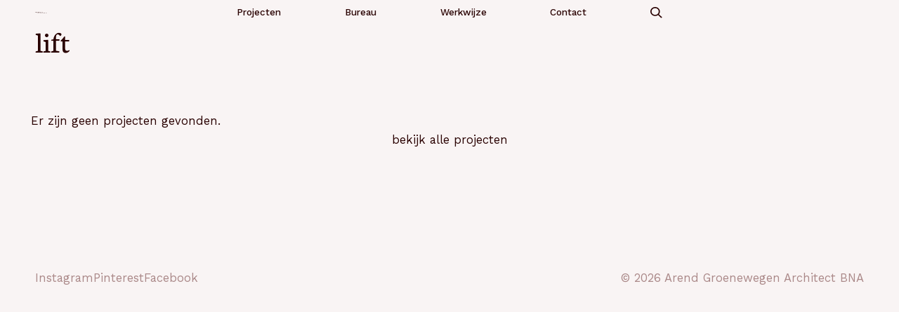

--- FILE ---
content_type: text/html; charset=utf-8
request_url: https://www.arendgroenewegen.nl/tag/lift
body_size: 26356
content:
<!DOCTYPE html><html lang="nl"><head><meta charset="utf-8"><meta name="viewport" content="width=device-width"><title>lift - Arend Groenewegen Architect BNA</title><meta http-equiv="content-type" content="text/html; UTF-8"><meta http-equiv="content-language" content="nl"><meta name="description" content=""><meta name="author" content="Arend Groenewegen"><meta name="copyright" content="Arend Groenewegen Architect BNA"><meta http-equiv="cache-control" content="cache"><meta http-equiv="revisit-after" content="1 day"><meta property="og:type" content="website"><meta property="article:tag" content=""><meta property="og:title" content="lift"><meta property="og:description" name="description" content=""><meta property="og:url" content="https://www.arendgroenewegen.nl/tag/lift/"><meta content="Arend Groenewegen Architect BNA" data-page-subject="true" property="og:site_name"><meta itemprop="name" content="lift"><meta itemprop="description" content=""><meta charset="utf-8"><meta name="viewport" content="width=device-width"><meta name="next-head-count" content="2"><link rel="preconnect" href="https://fonts.gstatic.com"><link rel="apple-touch-icon" sizes="180x180" href="/favicon/apple-touch-icon.png"><link rel="icon" type="image/png" sizes="32x32" href="/favicon/favicon-32x32.png"><link rel="icon" type="image/png" sizes="16x16" href="/favicon/favicon-16x16.png"><link rel="manifest" href="/favicon/site.webmanifest"><link rel="mask-icon" href="/favicon/safari-pinned-tab.svg" color="#290000"><link rel="shortcut icon" href="/favicon/favicon.ico"><meta name="msapplication-TileColor" content="#f9f4f4"><meta name="msapplication-config" content="/favicon/browserconfig.xml"><meta name="theme-color" content="#ffffff"><link rel="preconnect" href="https://fonts.gstatic.com" crossorigin=""><link rel="preload" href="/_next/static/css/6ec30b39802a967d.css" as="style"><link rel="stylesheet" href="/_next/static/css/6ec30b39802a967d.css" data-n-g=""><noscript data-n-css=""></noscript><style data-href="https://fonts.googleapis.com/css2?family=Neuton&amp;family=Work+Sans:wght@300..600&amp;display=swap">@font-face{font-family:'Neuton';font-style:normal;font-weight:400;font-display:swap;src:url(https://fonts.gstatic.com/s/neuton/v23/UMBTrPtMoH62xUZyyw.woff) format('woff')}@font-face{font-family:'Work Sans';font-style:normal;font-weight:300;font-display:swap;src:url(https://fonts.gstatic.com/s/worksans/v23/QGY_z_wNahGAdqQ43RhVcIgYT2Xz5u32KxfXNis.woff) format('woff')}@font-face{font-family:'Work Sans';font-style:normal;font-weight:400;font-display:swap;src:url(https://fonts.gstatic.com/s/worksans/v23/QGY_z_wNahGAdqQ43RhVcIgYT2Xz5u32K0nXNis.woff) format('woff')}@font-face{font-family:'Work Sans';font-style:normal;font-weight:500;font-display:swap;src:url(https://fonts.gstatic.com/s/worksans/v23/QGY_z_wNahGAdqQ43RhVcIgYT2Xz5u32K3vXNis.woff) format('woff')}@font-face{font-family:'Work Sans';font-style:normal;font-weight:600;font-display:swap;src:url(https://fonts.gstatic.com/s/worksans/v23/QGY_z_wNahGAdqQ43RhVcIgYT2Xz5u32K5fQNis.woff) format('woff')}@font-face{font-family:'Neuton';font-style:normal;font-weight:400;font-display:swap;src:url(https://fonts.gstatic.com/s/neuton/v23/UMBTrPtMoH62xUZCwYg6UCj1BoM5.woff2) format('woff2');unicode-range:U+0100-02BA,U+02BD-02C5,U+02C7-02CC,U+02CE-02D7,U+02DD-02FF,U+0304,U+0308,U+0329,U+1D00-1DBF,U+1E00-1E9F,U+1EF2-1EFF,U+2020,U+20A0-20AB,U+20AD-20C0,U+2113,U+2C60-2C7F,U+A720-A7FF}@font-face{font-family:'Neuton';font-style:normal;font-weight:400;font-display:swap;src:url(https://fonts.gstatic.com/s/neuton/v23/UMBTrPtMoH62xUZCz4g6UCj1Bg.woff2) format('woff2');unicode-range:U+0000-00FF,U+0131,U+0152-0153,U+02BB-02BC,U+02C6,U+02DA,U+02DC,U+0304,U+0308,U+0329,U+2000-206F,U+20AC,U+2122,U+2191,U+2193,U+2212,U+2215,U+FEFF,U+FFFD}@font-face{font-family:'Work Sans';font-style:normal;font-weight:300 600;font-display:swap;src:url(https://fonts.gstatic.com/s/worksans/v23/QGYsz_wNahGAdqQ43Rh_c6DptfpA4cD3.woff2) format('woff2');unicode-range:U+0102-0103,U+0110-0111,U+0128-0129,U+0168-0169,U+01A0-01A1,U+01AF-01B0,U+0300-0301,U+0303-0304,U+0308-0309,U+0323,U+0329,U+1EA0-1EF9,U+20AB}@font-face{font-family:'Work Sans';font-style:normal;font-weight:300 600;font-display:swap;src:url(https://fonts.gstatic.com/s/worksans/v23/QGYsz_wNahGAdqQ43Rh_cqDptfpA4cD3.woff2) format('woff2');unicode-range:U+0100-02BA,U+02BD-02C5,U+02C7-02CC,U+02CE-02D7,U+02DD-02FF,U+0304,U+0308,U+0329,U+1D00-1DBF,U+1E00-1E9F,U+1EF2-1EFF,U+2020,U+20A0-20AB,U+20AD-20C0,U+2113,U+2C60-2C7F,U+A720-A7FF}@font-face{font-family:'Work Sans';font-style:normal;font-weight:300 600;font-display:swap;src:url(https://fonts.gstatic.com/s/worksans/v23/QGYsz_wNahGAdqQ43Rh_fKDptfpA4Q.woff2) format('woff2');unicode-range:U+0000-00FF,U+0131,U+0152-0153,U+02BB-02BC,U+02C6,U+02DA,U+02DC,U+0304,U+0308,U+0329,U+2000-206F,U+20AC,U+2122,U+2191,U+2193,U+2212,U+2215,U+FEFF,U+FFFD}</style><style data-styled="active" data-styled-version="6.1.13"></style><link as="script" rel="prefetch" href="/_next/static/chunks/pages/index-f667f66a271c0579.js"><link as="script" rel="prefetch" href="/_next/static/chunks/pages/projecten-8a5221d9981f589e.js"><link as="script" rel="prefetch" href="/_next/static/chunks/pages/%5Bslug%5D-c6e654c015dfaac0.js"><link as="script" rel="prefetch" href="/_next/static/chunks/pages/zoeken-acf059c23725b897.js"></head><body class="antialiased"><div id="__next"><header class="sc-c7da66f7-0 hprlIH"><div class="sc-c7da66f7-1 gjybHs container flex h-full items-center justify-between"><div class="w-7/12 sm:w-3/12 md:w-2/12"><div class="w-full" style="max-width: 210px;"><div class="sc-4377cd77-0 zLKju logo-wrapper"><a class="sc-4377cd77-1 hHrASm" href="/"><svg class="sc-4ae00e9f-0 iGpwUh icon" xmlns="http://www.w3.org/2000/svg" viewBox="0 0 234 30"><path d="M13.0991551,14.805353 C13.1643508,14.9772326 13.1939852,15.1194778 13.1999121,15.2261616 C13.205839,15.3328455 13.1762046,15.4158219 13.1110088,15.4691638 C13.0458131,15.5225058 12.9450561,15.5580671 12.7968841,15.5758477 C12.648712,15.5936284 12.4531249,15.5995553 12.2101227,15.5995553 C11.9671205,15.5995553 11.7715334,15.5936284 11.6233613,15.5817746 C11.4751892,15.5699208 11.3685053,15.5521402 11.2914559,15.5225058 C11.2144064,15.4928714 11.1610644,15.4573101 11.1255031,15.409895 C11.0899418,15.3624799 11.0543806,15.3032111 11.0247461,15.2320885 L9.70897818,11.4981524 L3.33757928,11.4981524 L2.08108015,15.1846735 C2.05737262,15.2557961 2.02773821,15.3150649 1.98625003,15.3684068 C1.94476185,15.4217488 1.89141991,15.463237 1.81437043,15.4987982 C1.73732096,15.5343595 1.63063707,15.5580671 1.49431877,15.5758477 C1.35800046,15.5936284 1.1742671,15.5995553 0.95497244,15.5995553 C0.723824015,15.5995553 0.540090652,15.5877015 0.391918584,15.5699208 C0.243746517,15.5521402 0.142989511,15.510652 0.0837206842,15.4573101 C0.0244518573,15.4039681 -0.00518255622,15.3209918 0.000744326478,15.2143079 C0.00667120917,15.107624 0.0363056226,14.9653788 0.101501332,14.7934992 L5.24010863,0.551200091 C5.26974304,0.46229685 5.31123122,0.391174258 5.36457317,0.337832314 C5.41791511,0.284490369 5.4890377,0.237075308 5.58979471,0.207440894 C5.69055171,0.177806481 5.81501625,0.15409895 5.9691152,0.142245185 C6.12321415,0.130391419 6.31880128,0.124464537 6.55587659,0.124464537 C6.81073254,0.124464537 7.01817344,0.130391419 7.18412615,0.142245185 C7.35007887,0.15409895 7.48639717,0.177806481 7.58715418,0.207440894 C7.68791118,0.237075308 7.77088754,0.284490369 7.82422948,0.343759196 C7.87757143,0.403028023 7.92498649,0.474150616 7.9546209,0.563053856 L13.0991551,14.805353 Z M6.50253464,2.23443478 L6.49068088,2.23443478 L3.8472912,9.88011345 L9.17555874,9.88011345 L6.50253464,2.23443478 Z M30.737558,15.2202348 C30.737558,15.2854305 30.7257042,15.3387724 30.7019967,15.3861875 C30.6782892,15.4336025 30.6249472,15.4750907 30.5478977,15.5047251 C30.4708483,15.5343595 30.3582375,15.5580671 30.2159923,15.5758477 C30.0737471,15.5936284 29.8840869,15.5995553 29.6470116,15.5995553 C29.4395707,15.5995553 29.273618,15.5936284 29.1432265,15.5758477 C29.0128351,15.5580671 28.9061512,15.5343595 28.8291018,15.4987982 C28.7520523,15.463237 28.6868566,15.4158219 28.6453684,15.3506262 C28.6038802,15.2854305 28.562392,15.208381 28.5327576,15.1135509 L27.1221595,11.4981524 C26.9562068,11.0891975 26.7843272,10.709877 26.6065207,10.3661178 C26.4287143,10.0223586 26.2153465,9.7260145 25.9723443,9.47708543 C25.7293421,9.22815636 25.4389249,9.03256923 25.1070194,8.89625092 C24.775114,8.75993262 24.3780129,8.68881003 23.9097891,8.68881003 L22.5466061,8.68881003 L22.5466061,15.2202348 C22.5466061,15.2854305 22.5288254,15.3387724 22.4932642,15.3861875 C22.4577029,15.4336025 22.4043609,15.4691638 22.3273114,15.4987982 C22.250262,15.5284327 22.149505,15.5521402 22.0191135,15.5699208 C21.8887221,15.5877015 21.7227694,15.5995553 21.5271823,15.5995553 C21.3315951,15.5995553 21.1656424,15.5877015 21.035251,15.5699208 C20.9048596,15.5521402 20.7981757,15.5284327 20.7211262,15.4987982 C20.6440768,15.4691638 20.5848079,15.4336025 20.5551735,15.3861875 C20.5255391,15.3387724 20.5077585,15.2854305 20.5077585,15.2202348 L20.5077585,1.02535071 C20.5077585,0.717152806 20.5907348,0.503785029 20.7507606,0.379320492 C20.9107865,0.254855956 21.0826661,0.195587129 21.2663994,0.195587129 L24.5261849,0.195587129 C24.9114323,0.195587129 25.2374108,0.207440894 25.4922668,0.225221542 C25.7471228,0.24300219 25.9782712,0.266709721 26.1857121,0.290417252 C26.7784003,0.391174258 27.299966,0.557126973 27.756336,0.776421633 C28.212706,0.995716293 28.5920264,1.28020666 28.9002243,1.61803898 C29.2084222,1.95587129 29.4395707,2.34704555 29.5936696,2.78563487 C29.7477686,3.22422419 29.824818,3.71022857 29.824818,4.23772113 C29.824818,4.75335992 29.7536955,5.20972989 29.6173772,5.61868479 C29.4810589,6.0276397 29.2795448,6.38325266 29.018762,6.69737745 C28.7579792,7.01150223 28.4438544,7.27821195 28.0823145,7.50936037 C27.7207747,7.7405088 27.3118198,7.93016905 26.8613767,8.09019488 C27.1162327,8.20280565 27.3414542,8.33912395 27.5488951,8.51100355 C27.756336,8.68288315 27.9459962,8.88439716 28.1238027,9.12147247 C28.3016092,9.35854778 28.4675619,9.63118438 28.6275877,9.93938228 C28.7876136,10.2475802 28.9417125,10.5972663 29.1017384,10.9825136 L30.4767751,14.3608368 C30.5893859,14.6453271 30.6605085,14.8468412 30.6901429,14.9594519 C30.7197773,15.0720627 30.737558,15.1609659 30.737558,15.2202348 Z M27.6674327,4.4510889 C27.6674327,3.85247375 27.5311144,3.34276184 27.2644047,2.92788005 C26.997695,2.51299826 26.5472519,2.21665413 25.9130755,2.03292076 C25.7174883,1.97957882 25.4922668,1.93809064 25.2433377,1.91438311 C24.9944087,1.89067558 24.6684301,1.87882181 24.2654021,1.87882181 L22.5466061,1.87882181 L22.5466061,7.04706352 L24.5380387,7.04706352 C25.077385,7.04706352 25.5396819,6.98186781 25.9308561,6.8514764 C26.3220304,6.72108498 26.6480089,6.53735161 26.9087918,6.30620319 C27.1695746,6.07505476 27.3592348,5.79649128 27.4836994,5.48236649 C27.6081639,5.16231483 27.6674327,4.81855563 27.6674327,4.4510889 Z M48.5596942,13.3591936 C48.5596942,13.4836581 48.5537674,13.5962689 48.5478405,13.691099 C48.5419136,13.7859291 48.5241329,13.8689055 48.5063523,13.9400281 C48.4885717,14.0111507 48.4589372,14.0763464 48.4293028,14.1296883 C48.3996684,14.1830303 48.3403996,14.2541529 48.2633501,14.3312024 C48.1863006,14.4082518 48.0203479,14.5327164 47.765492,14.6927422 C47.510636,14.852768 47.1965112,15.0127939 46.8231176,15.1668928 C46.449724,15.3209918 46.0170616,15.4513832 45.5310572,15.5580671 C45.0450528,15.664751 44.5116334,15.7180929 43.9367257,15.7180929 C42.9410095,15.7180929 42.0460502,15.5521402 41.2399941,15.2202348 C40.439865,14.8883293 39.7523466,14.3963981 39.1892927,13.7503679 C38.6262388,13.1043376 38.1876495,12.3042085 37.8853785,11.3499804 C37.5831075,10.3957522 37.4290085,9.29927895 37.4290085,8.06056046 C37.4290085,6.78628069 37.5949613,5.65424609 37.9209398,4.6585298 C38.2469184,3.66281351 38.7092152,2.82119616 39.3019035,2.12775089 C39.8945917,1.43430561 40.6058177,0.906813052 41.4296544,0.545273208 C42.2534911,0.183733364 43.166231,8.8817842e-15 44.1738011,8.8817842e-15 C44.6183173,8.8817842e-15 45.0450528,0.0414881789 45.4658615,0.124464537 C45.8866701,0.207440894 46.2719175,0.314124783 46.6275305,0.438589319 C46.9831434,0.563053856 47.2972682,0.711225923 47.5758317,0.877178639 C47.8543952,1.04313135 48.0440555,1.17944966 48.1507393,1.28613354 C48.2574232,1.39281743 48.3285458,1.47579379 48.3581802,1.52913574 C48.3878146,1.58247768 48.4174491,1.64767339 48.4352297,1.72472286 C48.4530104,1.80177234 48.470791,1.89067558 48.4826448,1.99143259 C48.4944985,2.09218959 48.5004254,2.21665413 48.5004254,2.35889931 C48.5004254,2.51892515 48.4944985,2.64931656 48.4767179,2.76192734 C48.4589372,2.87453811 48.4352297,2.96344135 48.4055953,3.04049082 C48.3759609,3.1175403 48.3344727,3.17088224 48.2929845,3.20644354 C48.2514963,3.24200483 48.1981544,3.25978548 48.1329587,3.25978548 C48.0203479,3.25978548 47.866249,3.18273601 47.6706618,3.02863706 C47.4691478,2.87453811 47.2142919,2.70265851 46.9001671,2.51892515 C46.5860423,2.33519178 46.2067218,2.16331218 45.7562787,2.00921323 C45.3058356,1.85511428 44.7724162,1.77806481 44.1441666,1.77806481 C43.4625751,1.77806481 42.8402524,1.91438311 42.2831255,2.18701971 C41.7259985,2.45965632 41.245921,2.86268434 40.8488199,3.3901769 C40.4517187,3.91766946 40.1435208,4.56369967 39.9242262,5.32826754 C39.7049315,6.09283541 39.5982476,6.96408717 39.5982476,7.94202281 C39.5982476,8.91403157 39.7049315,9.77342956 39.9123724,10.5202168 C40.1198133,11.267004 40.4220843,11.8893267 40.8191854,12.3931117 C41.2103597,12.8968967 41.6963641,13.2762172 42.2653448,13.5310732 C42.8343256,13.7859291 43.4862827,13.9163206 44.2093623,13.9163206 C44.8198313,13.9163206 45.3532507,13.8392711 45.8096207,13.691099 C46.2659906,13.542927 46.6571649,13.3710474 46.9772166,13.187314 C47.2972682,13.0035806 47.563978,12.831701 47.7714188,12.683529 C47.9788597,12.5353569 48.1388856,12.4583074 48.2574232,12.4583074 C48.3107652,12.4583074 48.3581802,12.4701612 48.3996684,12.4938687 C48.4411566,12.5175763 48.470791,12.5649913 48.4944985,12.630187 C48.5182061,12.6953827 48.5359867,12.7902129 48.5478405,12.9087505 C48.5537674,13.0272882 48.5596942,13.1813871 48.5596942,13.3591936 Z M67.1523253,15.2202348 C67.1523253,15.2854305 67.1345446,15.3387724 67.1049102,15.3861875 C67.0752758,15.4336025 67.016007,15.4691638 66.9389575,15.4987982 C66.861908,15.5284327 66.7552241,15.5521402 66.6248327,15.5699208 C66.4944413,15.5877015 66.3344154,15.5995553 66.1447552,15.5995553 C65.9373143,15.5995553 65.7713616,15.5877015 65.6468971,15.5699208 C65.5224325,15.5521402 65.4157486,15.5284327 65.3386992,15.4987982 C65.2616497,15.4691638 65.2023809,15.4336025 65.1727464,15.3861875 C65.143112,15.3387724 65.1253314,15.2854305 65.1253314,15.2202348 L65.1253314,8.42210031 L58.1493904,8.42210031 L58.1493904,15.2261616 C58.1493904,15.2913574 58.1316098,15.3446993 58.1019754,15.3921144 C58.072341,15.4395294 58.0130721,15.4750907 57.9360227,15.5047251 C57.8589732,15.5343595 57.7522893,15.5580671 57.6218979,15.5758477 C57.4915065,15.5936284 57.3255538,15.6054821 57.1299666,15.6054821 C56.9403064,15.6054821 56.7802805,15.5936284 56.6439622,15.5758477 C56.5076439,15.5580671 56.4009601,15.5343595 56.3239106,15.5047251 C56.2468611,15.4750907 56.1875923,15.4395294 56.1579579,15.3921144 C56.1283234,15.3446993 56.1105428,15.2913574 56.1105428,15.2261616 L56.1105428,0.503785029 C56.1105428,0.438589319 56.1283234,0.385247375 56.1579579,0.337832314 C56.1875923,0.290417252 56.2468611,0.254855956 56.3239106,0.225221542 C56.4009601,0.195587129 56.5076439,0.171879598 56.6439622,0.15409895 C56.7802805,0.136318302 56.9403064,0.124464537 57.1299666,0.124464537 C57.3255538,0.124464537 57.4915065,0.136318302 57.6218979,0.15409895 C57.7522893,0.171879598 57.8589732,0.195587129 57.9360227,0.225221542 C58.0130721,0.254855956 58.072341,0.290417252 58.1019754,0.337832314 C58.1316098,0.385247375 58.1493904,0.438589319 58.1493904,0.503785029 L58.1493904,6.6440355 L65.1253314,6.6440355 L65.1253314,0.503785029 C65.1253314,0.438589319 65.143112,0.385247375 65.1727464,0.337832314 C65.2023809,0.290417252 65.2616497,0.254855956 65.3386992,0.225221542 C65.4157486,0.195587129 65.5224325,0.171879598 65.6468971,0.15409895 C65.7713616,0.136318302 65.9373143,0.124464537 66.1447552,0.124464537 C66.3344154,0.124464537 66.4944413,0.136318302 66.6248327,0.15409895 C66.7552241,0.171879598 66.861908,0.195587129 66.9389575,0.225221542 C67.016007,0.254855956 67.0752758,0.290417252 67.1049102,0.337832314 C67.1345446,0.385247375 67.1523253,0.438589319 67.1523253,0.503785029 L67.1523253,15.2202348 Z M78.1170582,15.2202348 C78.1170582,15.2854305 78.0992776,15.3387724 78.0696432,15.3861875 C78.0400088,15.4336025 77.9807399,15.4691638 77.9036905,15.4987982 C77.826641,15.5284327 77.7199571,15.5521402 77.5895657,15.5699208 C77.4591743,15.5877015 77.2932215,15.5995553 77.0976344,15.5995553 C76.9079742,15.5995553 76.7479483,15.5877015 76.61163,15.5699208 C76.4753117,15.5521402 76.3686278,15.5284327 76.2915784,15.4987982 C76.2145289,15.4691638 76.1552601,15.4336025 76.1256257,15.3861875 C76.0959912,15.3387724 76.0782106,15.2854305 76.0782106,15.2202348 L76.0782106,0.503785029 C76.0782106,0.438589319 76.0959912,0.385247375 76.1315525,0.337832314 C76.1671138,0.290417252 76.2263827,0.254855956 76.309359,0.225221542 C76.3923354,0.195587129 76.4990193,0.171879598 76.6294107,0.15409895 C76.7598021,0.136318302 76.9139011,0.124464537 77.0976344,0.124464537 C77.2932215,0.124464537 77.4591743,0.136318302 77.5895657,0.15409895 C77.7199571,0.171879598 77.826641,0.195587129 77.9036905,0.225221542 C77.9807399,0.254855956 78.0400088,0.290417252 78.0696432,0.337832314 C78.0992776,0.385247375 78.1170582,0.438589319 78.1170582,0.503785029 L78.1170582,15.2202348 Z M96.6563473,1.07276577 C96.6563473,1.22093784 96.6504204,1.35132925 96.6326398,1.46394003 C96.6148591,1.5765508 96.5911516,1.66545404 96.5555903,1.73064975 C96.520029,1.79584546 96.4785408,1.8491874 96.4251989,1.87882181 C96.3718569,1.90845623 96.318515,1.92623688 96.2533193,1.92623688 L91.9385487,1.92623688 L91.9385487,15.2202348 C91.9385487,15.2854305 91.920768,15.3387724 91.8911336,15.3861875 C91.8614992,15.4336025 91.8022304,15.4691638 91.7251809,15.4987982 C91.6481314,15.5284327 91.5414475,15.5521402 91.4110561,15.5699208 C91.2806647,15.5877015 91.114712,15.5995553 90.9191249,15.5995553 C90.7294646,15.5995553 90.5694388,15.5877015 90.4331205,15.5699208 C90.2968022,15.5521402 90.1901183,15.5284327 90.1130688,15.4987982 C90.0360193,15.4691638 89.9767505,15.4336025 89.9471161,15.3861875 C89.9174817,15.3387724 89.899701,15.2854305 89.899701,15.2202348 L89.899701,1.92623688 L85.5849304,1.92623688 C85.5197347,1.92623688 85.4663928,1.90845623 85.4130508,1.87882181 C85.3597089,1.8491874 85.3182207,1.79584546 85.2885863,1.73064975 C85.2589519,1.66545404 85.2293175,1.5765508 85.2115368,1.46394003 C85.1937562,1.35132925 85.1819024,1.22093784 85.1819024,1.07276577 C85.1819024,0.9245937 85.1937562,0.788275398 85.2115368,0.675664627 C85.2293175,0.563053856 85.2589519,0.468223733 85.2885863,0.397101141 C85.3182207,0.325978548 85.3597089,0.272636604 85.4130508,0.24300219 C85.4663928,0.213367777 85.5197347,0.195587129 85.5849304,0.195587129 L96.2473924,0.195587129 C96.3125881,0.195587129 96.3659301,0.213367777 96.419272,0.24300219 C96.4726139,0.272636604 96.5141021,0.325978548 96.5496634,0.397101141 C96.5852247,0.468223733 96.6089323,0.563053856 96.6267129,0.675664627 C96.6444935,0.788275398 96.6563473,0.9245937 96.6563473,1.07276577 Z M112.249976,14.6868153 C112.249976,14.8290605 112.244049,14.953525 112.226268,15.0602089 C112.208488,15.1668928 112.18478,15.2557961 112.143292,15.3269186 C112.101804,15.3980412 112.060315,15.4513832 112.006973,15.4810176 C111.953632,15.510652 111.90029,15.5284327 111.835094,15.5284327 L104.479832,15.5284327 C104.296099,15.5284327 104.12422,15.4691638 103.964194,15.3446993 C103.804168,15.2202348 103.721191,15.006867 103.721191,14.6986691 L103.721191,1.02535071 C103.721191,0.717152806 103.804168,0.503785029 103.964194,0.379320492 C104.12422,0.254855956 104.296099,0.195587129 104.479832,0.195587129 L111.752118,0.195587129 C111.817313,0.195587129 111.870655,0.213367777 111.923997,0.24300219 C111.977339,0.272636604 112.018827,0.325978548 112.048462,0.397101141 C112.078096,0.468223733 112.10773,0.557126973 112.125511,0.663810862 C112.143292,0.77049475 112.155146,0.90088617 112.155146,1.060912 C112.155146,1.20315719 112.143292,1.32762172 112.125511,1.43430561 C112.10773,1.5409895 112.078096,1.62989274 112.048462,1.69508845 C112.018827,1.76028416 111.977339,1.8136261 111.923997,1.84326052 C111.870655,1.87289493 111.817313,1.89067558 111.752118,1.89067558 L105.760039,1.89067558 L105.760039,6.70330433 L110.898646,6.70330433 C110.963842,6.70330433 111.017184,6.72108498 111.070526,6.75664627 C111.123868,6.79220757 111.165356,6.83962263 111.200917,6.90481834 C111.236479,6.97001405 111.260186,7.05299041 111.277967,7.16560118 C111.295748,7.27821195 111.301674,7.40860337 111.301674,7.55677544 C111.301674,7.69902062 111.295748,7.82348516 111.277967,7.92424216 C111.260186,8.02499917 111.236479,8.10797553 111.200917,8.17317124 C111.165356,8.23836695 111.123868,8.27985512 111.070526,8.30948954 C111.017184,8.33912395 110.963842,8.35097772 110.898646,8.35097772 L105.760039,8.35097772 L105.760039,13.8392711 L111.835094,13.8392711 C111.90029,13.8392711 111.953632,13.8570517 112.006973,13.8866862 C112.060315,13.9163206 112.101804,13.9696625 112.143292,14.0348582 C112.18478,14.1000539 112.208488,14.1889572 112.226268,14.2956411 C112.238122,14.3963981 112.249976,14.5327164 112.249976,14.6868153 Z M130.368456,13.3591936 C130.368456,13.4836581 130.362529,13.5962689 130.356602,13.691099 C130.350675,13.7859291 130.332895,13.8689055 130.315114,13.9400281 C130.297333,14.0111507 130.267699,14.0763464 130.238065,14.1296883 C130.20843,14.1830303 130.149161,14.2541529 130.072112,14.3312024 C129.995062,14.4082518 129.82911,14.5327164 129.574254,14.6927422 C129.319398,14.852768 129.005273,15.0127939 128.631879,15.1668928 C128.258486,15.3209918 127.825823,15.4513832 127.339819,15.5580671 C126.853815,15.664751 126.320395,15.7180929 125.745488,15.7180929 C124.749771,15.7180929 123.854812,15.5521402 123.048756,15.2202348 C122.248627,14.8883293 121.561108,14.3963981 120.998055,13.7503679 C120.435001,13.1043376 119.996411,12.3042085 119.69414,11.3499804 C119.391869,10.3957522 119.23777,9.29927895 119.23777,8.06056046 C119.23777,6.78628069 119.403723,5.65424609 119.729702,4.6585298 C120.05568,3.66281351 120.517977,2.82119616 121.110665,2.12775089 C121.703354,1.43430561 122.41458,0.906813052 123.238416,0.545273208 C124.062253,0.183733364 124.974993,8.8817842e-15 125.982563,8.8817842e-15 C126.427079,8.8817842e-15 126.853815,0.0414881789 127.274623,0.124464537 C127.695432,0.207440894 128.080679,0.314124783 128.436292,0.438589319 C128.791905,0.563053856 129.10603,0.711225923 129.384594,0.877178639 C129.663157,1.04313135 129.852817,1.17944966 129.959501,1.28613354 C130.066185,1.39281743 130.137308,1.47579379 130.166942,1.52913574 C130.196576,1.58247768 130.226211,1.64767339 130.243992,1.72472286 C130.261772,1.80177234 130.279553,1.89067558 130.291407,1.99143259 C130.30326,2.09218959 130.309187,2.21665413 130.309187,2.35889931 C130.309187,2.51892515 130.30326,2.64931656 130.28548,2.76192734 C130.267699,2.87453811 130.243992,2.96344135 130.214357,3.04049082 C130.184723,3.1175403 130.143235,3.17088224 130.101746,3.20644354 C130.060258,3.24200483 130.006916,3.25978548 129.941721,3.25978548 C129.82911,3.25978548 129.675011,3.18273601 129.479424,3.02863706 C129.27791,2.87453811 129.023054,2.70265851 128.708929,2.51892515 C128.394804,2.33519178 128.015484,2.16331218 127.565041,2.00921323 C127.114597,1.85511428 126.581178,1.77806481 125.952928,1.77806481 C125.271337,1.77806481 124.649014,1.91438311 124.091887,2.18701971 C123.53476,2.45965632 123.054683,2.86268434 122.657582,3.3901769 C122.260481,3.91766946 121.952283,4.56369967 121.732988,5.32826754 C121.513693,6.09283541 121.407009,6.96408717 121.407009,7.94202281 C121.407009,8.91403157 121.513693,9.77342956 121.721134,10.5202168 C121.928575,11.267004 122.230846,11.8893267 122.627947,12.3931117 C123.019122,12.8968967 123.505126,13.2762172 124.074107,13.5310732 C124.643087,13.7859291 125.295044,13.9163206 126.018124,13.9163206 C126.628593,13.9163206 127.162013,13.8392711 127.618383,13.691099 C128.074752,13.542927 128.465927,13.3710474 128.785978,13.187314 C129.10603,13.0035806 129.37274,12.831701 129.580181,12.683529 C129.787622,12.5353569 129.947647,12.4583074 130.066185,12.4583074 C130.119527,12.4583074 130.166942,12.4701612 130.20843,12.4938687 C130.249918,12.5175763 130.279553,12.5649913 130.30326,12.630187 C130.326968,12.6953827 130.344749,12.7902129 130.356602,12.9087505 C130.362529,13.0272882 130.368456,13.1813871 130.368456,13.3591936 Z M147.651246,1.07276577 C147.651246,1.22093784 147.645319,1.35132925 147.627538,1.46394003 C147.609758,1.5765508 147.58605,1.66545404 147.550489,1.73064975 C147.514928,1.79584546 147.47344,1.8491874 147.420098,1.87882181 C147.366756,1.90845623 147.313414,1.92623688 147.248218,1.92623688 L142.933447,1.92623688 L142.933447,15.2202348 C142.933447,15.2854305 142.915667,15.3387724 142.886032,15.3861875 C142.856398,15.4336025 142.797129,15.4691638 142.72008,15.4987982 C142.64303,15.5284327 142.536346,15.5521402 142.405955,15.5699208 C142.275563,15.5877015 142.109611,15.5995553 141.914024,15.5995553 C141.724363,15.5995553 141.564337,15.5877015 141.428019,15.5699208 C141.291701,15.5521402 141.185017,15.5284327 141.107968,15.4987982 C141.030918,15.4691638 140.971649,15.4336025 140.942015,15.3861875 C140.91238,15.3387724 140.8946,15.2854305 140.8946,15.2202348 L140.8946,1.92623688 L136.579829,1.92623688 C136.514633,1.92623688 136.461291,1.90845623 136.40795,1.87882181 C136.354608,1.8491874 136.313119,1.79584546 136.283485,1.73064975 C136.253851,1.66545404 136.224216,1.5765508 136.206436,1.46394003 C136.188655,1.35132925 136.176801,1.22093784 136.176801,1.07276577 C136.176801,0.9245937 136.188655,0.788275398 136.206436,0.675664627 C136.224216,0.563053856 136.253851,0.468223733 136.283485,0.397101141 C136.313119,0.325978548 136.354608,0.272636604 136.40795,0.24300219 C136.461291,0.213367777 136.514633,0.195587129 136.579829,0.195587129 L147.242291,0.195587129 C147.307487,0.195587129 147.360829,0.213367777 147.414171,0.24300219 C147.467513,0.272636604 147.509001,0.325978548 147.544562,0.397101141 C147.580123,0.468223733 147.603831,0.563053856 147.621612,0.675664627 C147.645319,0.788275398 147.651246,0.9245937 147.651246,1.07276577 Z" id="opague"></path><path d="M39.3433917,25.9538193 C39.3433917,26.0427226 39.3137572,26.1138452 39.2544884,26.1612602 C39.1952196,26.2146022 39.1063163,26.2501635 38.9818518,26.2679441 C38.8573873,26.2916516 38.6736539,26.3035054 38.4306517,26.3035054 C38.1698689,26.3035054 37.9802086,26.2916516 37.861671,26.2679441 C37.7431333,26.2442366 37.660157,26.2086753 37.6127419,26.1612602 C37.5653268,26.1138452 37.5416193,26.0427226 37.5416193,25.9538193 L37.5416193,25.2840816 C37.2215676,25.6574752 36.8600278,25.9478924 36.4569998,26.1553333 C36.0480449,26.3627742 35.5976018,26.4694581 35.1056705,26.4694581 C34.6967156,26.4694581 34.3173951,26.4101893 33.9795628,26.2975785 C33.6358036,26.1790409 33.3394595,26.0071613 33.0905304,25.7760128 C32.8416013,25.5448644 32.6460142,25.260374 32.503769,24.9225417 C32.3674507,24.5847094 32.2963281,24.1876083 32.2963281,23.7312383 C32.2963281,23.239307 32.3852314,22.8125715 32.5630379,22.4510316 C32.7408443,22.0894918 33.0016272,21.7872208 33.3513133,21.5560724 C33.7009993,21.3189971 34.1336618,21.1471175 34.6552274,21.0345067 C35.1767931,20.9218959 35.7754083,20.8626271 36.4629267,20.8626271 L37.2156408,20.8626271 L37.2156408,20.3529152 C37.2156408,20.0862055 37.1919332,19.855057 37.1445182,19.6594699 C37.0971031,19.4638828 37.0141268,19.2979301 36.901516,19.1616118 C36.7889052,19.0312203 36.6407331,18.9304633 36.4510729,18.8711945 C36.2614127,18.8059988 36.0302642,18.7763644 35.7576276,18.7763644 C35.3960878,18.7763644 35.0701092,18.8178526 34.7856189,18.9067558 C34.5011285,18.995659 34.2462725,19.0904892 34.0269779,19.197173 C33.8076832,19.3038569 33.6239499,19.4046139 33.4757778,19.4875903 C33.3276057,19.5764935 33.2090681,19.6179817 33.1142379,19.6179817 C33.0490422,19.6179817 32.9957003,19.5942742 32.9482852,19.552786 C32.9008702,19.5112978 32.859382,19.4461021 32.8297476,19.3631258 C32.8001132,19.2801494 32.7764056,19.1793924 32.758625,19.0608547 C32.7408443,18.9423171 32.7349174,18.8119257 32.7349174,18.6637536 C32.7349174,18.4681665 32.7467712,18.3140675 32.7764056,18.2014568 C32.80604,18.088846 32.859382,17.988089 32.9423583,17.8932589 C33.0253347,17.8043556 33.161653,17.7035986 33.3690939,17.5909878 C33.5706079,17.4783771 33.8076832,17.3776201 34.0803198,17.2827899 C34.3529564,17.1879598 34.6493006,17.1109103 34.9693522,17.0516415 C35.2894039,16.9923727 35.6213093,16.9627383 35.9591416,16.9627383 C36.5636837,16.9627383 37.0793225,17.027934 37.5119849,17.1583254 C37.9387205,17.2887168 38.2943334,17.4843039 38.5728969,17.7510137 C38.8514604,18.0177234 39.0529744,18.3614826 39.1774389,18.7822913 C39.3019035,19.2030999 39.3670992,19.706885 39.3670992,20.2817926 L39.3670992,25.9538193 L39.3433917,25.9538193 Z M37.2097139,22.3443478 L36.3799503,22.3443478 C36.0302642,22.3443478 35.7279932,22.3739822 35.4790641,22.4273241 C35.2301351,22.4865929 35.0286211,22.5695693 34.8745221,22.6821801 C34.7204232,22.7947908 34.6078124,22.9311091 34.5307629,23.091135 C34.4596403,23.2511608 34.424079,23.4348942 34.424079,23.6423351 C34.424079,23.997948 34.524836,24.2705846 34.7322769,24.4720986 C34.9397178,24.6736127 35.2182813,24.7743697 35.585748,24.7743697 C35.8939459,24.7743697 36.1725094,24.6913933 36.4273654,24.5195137 C36.6822213,24.3476341 36.9430042,24.098705 37.2097139,23.7727265 L37.2097139,22.3443478 L37.2097139,22.3443478 Z M50.0177074,18.2844331 C50.0177074,18.5096547 50.0117805,18.6993149 49.9999267,18.8415601 C49.988073,18.9838053 49.9702923,19.1023429 49.9465848,19.1793924 C49.9228773,19.2623688 49.8932429,19.3157107 49.8576816,19.351272 C49.8221203,19.3809064 49.7747052,19.3986871 49.7154364,19.3986871 C49.6680213,19.3986871 49.6146794,19.3868333 49.5613374,19.3631258 C49.5020686,19.3394182 49.4368729,19.3157107 49.3657503,19.2920032 C49.2946277,19.2682956 49.2116513,19.2445881 49.128675,19.2208806 C49.0397717,19.197173 48.9449416,19.1853193 48.8441846,19.1853193 C48.725647,19.1853193 48.6011824,19.2149537 48.4826448,19.2682956 C48.3641071,19.3216376 48.2337157,19.4046139 48.1092512,19.5172247 C47.9788597,19.6298355 47.8425414,19.7839344 47.7002963,19.9676678 C47.5580511,20.157328 47.409879,20.3884765 47.2439263,20.66704 L47.2439263,25.918258 C47.2439263,25.9834537 47.2261456,26.0367957 47.1905843,26.0842107 C47.155023,26.1316258 47.0957542,26.173114 47.0127779,26.2027484 C46.9298015,26.2323828 46.8171907,26.2560903 46.6808724,26.273871 C46.5445541,26.2916516 46.3667476,26.2975785 46.1533799,26.2975785 C45.9400121,26.2975785 45.7622056,26.2916516 45.6258873,26.273871 C45.489569,26.2560903 45.3769582,26.2323828 45.2939819,26.2027484 C45.2110055,26.173114 45.1517367,26.1316258 45.1161754,26.0842107 C45.0806141,26.0367957 45.0628335,25.9834537 45.0628335,25.918258 L45.0628335,17.5020846 C45.0628335,17.4368889 45.0746872,17.3835469 45.1043216,17.3361319 C45.133956,17.2887168 45.187298,17.2472286 45.2584206,17.2175942 C45.3354701,17.1879598 45.4303002,17.1642523 45.5488378,17.1464716 C45.6673755,17.128691 45.8155476,17.1227641 45.993354,17.1227641 C46.1770874,17.1227641 46.3311864,17.128691 46.449724,17.1464716 C46.5682617,17.1642523 46.6630918,17.1879598 46.7282875,17.2175942 C46.7934832,17.2472286 46.8408983,17.2887168 46.8705327,17.3361319 C46.9001671,17.3835469 46.9120209,17.4368889 46.9120209,17.5020846 L46.9120209,18.5511428 C47.1135349,18.2370181 47.3031951,17.9762352 47.4810016,17.7747212 C47.6588081,17.5672803 47.8306877,17.4072545 47.9907135,17.2887168 C48.1507393,17.1701792 48.3107652,17.0872028 48.4767179,17.0397877 C48.6367437,16.9923727 48.7967696,16.9686652 48.9627223,16.9686652 C49.0397717,16.9686652 49.1168212,16.974592 49.2057245,16.9805189 C49.2946277,16.9923727 49.3835309,17.0042265 49.4724342,17.027934 C49.5672643,17.0516415 49.6443138,17.075349 49.7154364,17.1049835 C49.786559,17.1346179 49.833974,17.1642523 49.8695353,17.1938867 C49.8991697,17.2235211 49.9228773,17.2590824 49.9406579,17.3005706 C49.9525117,17.3361319 49.9702923,17.3894738 49.9821461,17.4546695 C49.9939999,17.5198652 49.9999267,17.6206223 50.0058536,17.7510137 C50.0117805,17.8814051 50.0177074,18.0592116 50.0177074,18.2844331 Z M61.8299846,21.4671691 C61.8299846,21.7575864 61.7707158,21.9709541 61.6521781,22.1072725 C61.5336405,22.2435908 61.3736146,22.3147133 61.1661737,22.3147133 L56.4661558,22.3147133 C56.4661558,22.6762532 56.5076439,23.0022317 56.5846934,23.292649 C56.6617429,23.5830662 56.7862074,23.8319953 56.958087,24.0394362 C57.1299666,24.2468771 57.3492613,24.4009761 57.615971,24.5076599 C57.8826807,24.6143438 58.2027324,24.6676858 58.5820529,24.6676858 C58.9613734,24.6676858 59.2992057,24.6380514 59.5836961,24.5787825 C59.8741133,24.5195137 60.1230424,24.454318 60.3304833,24.3831954 C60.5438511,24.3120728 60.7157307,24.2468771 60.852049,24.1876083 C60.9883673,24.1283395 61.100978,24.098705 61.1898813,24.098705 C61.2432232,24.098705 61.2847114,24.1105588 61.3202727,24.1342663 C61.355834,24.1579739 61.3854684,24.1935352 61.4091759,24.252804 C61.4328835,24.3120728 61.4506641,24.3891223 61.456591,24.4958062 C61.4625179,24.6024901 61.4684448,24.7328815 61.4684448,24.8869804 C61.4684448,25.0232987 61.4625179,25.1418364 61.4625179,25.2425934 C61.456591,25.3374235 61.4506641,25.4263268 61.4388103,25.4915225 C61.4269566,25.5626451 61.4091759,25.6219139 61.3854684,25.6634021 C61.3617609,25.7108171 61.3321265,25.7582322 61.2965652,25.7997204 C61.2610039,25.8412085 61.15432,25.9064043 60.9883673,25.9775269 C60.8224145,26.0545763 60.6090468,26.1256989 60.3482639,26.1968215 C60.0874811,26.2679441 59.791137,26.3331398 59.4592315,26.3864818 C59.1273261,26.4398237 58.7657862,26.4694581 58.3864658,26.4694581 C57.6989474,26.4694581 57.1003322,26.374628 56.5846934,26.1849677 C56.0690546,25.9953075 55.6363922,25.7108171 55.292633,25.3255698 C54.9488738,24.9403224 54.688091,24.454318 54.5162114,23.8734835 C54.3443318,23.2867221 54.2613554,22.5992037 54.2613554,21.8168552 C54.2613554,21.070068 54.3502586,20.3944034 54.5280651,19.7898613 C54.7058716,19.1912462 54.9666544,18.6815343 55.3044868,18.2607256 C55.6423191,17.8399169 56.0572009,17.5198652 56.5432052,17.3005706 C57.0292096,17.0812759 57.5804097,16.9686652 58.1908786,16.9686652 C58.8369088,16.9686652 59.3881089,17.075349 59.8504058,17.2827899 C60.3067757,17.4902308 60.6860962,17.7806481 60.9765135,18.1481148 C61.2728576,18.5155815 61.4862254,18.9541709 61.6225437,19.4579559 C61.758862,19.9617409 61.8299846,20.5070141 61.8299846,21.0997024 L61.8299846,21.4671691 L61.8299846,21.4671691 Z M59.7200144,20.7855776 C59.737795,20.1158399 59.6133305,19.5942742 59.3525476,19.2149537 C59.0917648,18.8356332 58.6828099,18.645973 58.1375367,18.645973 C57.8589732,18.645973 57.6218979,18.7052418 57.414457,18.8178526 C57.2070161,18.9304633 57.0410634,19.0845623 56.9047451,19.2742225 C56.7684268,19.4638828 56.6676698,19.6950312 56.5906203,19.955814 C56.5194977,20.2165969 56.4780095,20.4951604 56.4661558,20.7915045 L59.7200144,20.7915045 L59.7200144,20.7855776 Z M74.5312942,25.9241849 C74.5312942,25.9893806 74.5135136,26.0427226 74.4779523,26.0901376 C74.442391,26.1375527 74.3831221,26.1790409 74.3060727,26.2086753 C74.2230963,26.2383097 74.1164124,26.2620172 73.9741672,26.2797979 C73.8319221,26.2975785 73.6600425,26.3035054 73.4526016,26.3035054 C73.2392338,26.3035054 73.0614273,26.2975785 72.9191821,26.2797979 C72.7769369,26.2620172 72.6643262,26.2383097 72.5872767,26.2086753 C72.5043003,26.1790409 72.4509584,26.1375527 72.4153971,26.0901376 C72.3798358,26.0427226 72.3620551,25.9893806 72.3620551,25.9241849 L72.3620551,21.117483 C72.3620551,20.7085281 72.3324207,20.3884765 72.2790788,20.1514012 C72.2257368,19.9202527 72.1427605,19.7187387 72.0420035,19.552786 C71.9353196,19.3868333 71.8049282,19.2564419 71.6389755,19.1675386 C71.4730227,19.0786354 71.2833625,19.0312203 71.0640678,19.0312203 C70.7855044,19.0312203 70.5069409,19.1438311 70.2224505,19.3631258 C69.9379601,19.5824204 69.6475429,19.9024721 69.339345,20.3292076 L69.339345,25.9301118 C69.339345,25.9953075 69.3215643,26.0486494 69.286003,26.0960645 C69.2504417,26.1434796 69.1911729,26.1849677 69.1081965,26.2146022 C69.0252202,26.2442366 68.9126094,26.2679441 68.7762911,26.2857248 C68.6399728,26.3035054 68.4621663,26.3094323 68.2487986,26.3094323 C68.0354308,26.3094323 67.8576243,26.3035054 67.721306,26.2857248 C67.5849877,26.2679441 67.4723769,26.2442366 67.3894006,26.2146022 C67.3064242,26.1849677 67.2471554,26.1434796 67.2115941,26.0960645 C67.1760328,26.0486494 67.1582521,25.9953075 67.1582521,25.9301118 L67.1582521,17.5020846 C67.1582521,17.4368889 67.1701059,17.3835469 67.1997403,17.3361319 C67.2293747,17.2887168 67.2827167,17.2472286 67.3538393,17.2175942 C67.4308887,17.1879598 67.5257189,17.1642523 67.6442565,17.1464716 C67.7627942,17.128691 67.9109662,17.1227641 68.0887727,17.1227641 C68.2725061,17.1227641 68.426605,17.128691 68.5451427,17.1464716 C68.6636803,17.1642523 68.7585105,17.1879598 68.8237062,17.2175942 C68.8889019,17.2472286 68.9363169,17.2887168 68.9659514,17.3361319 C68.9955858,17.3835469 69.0074395,17.4368889 69.0074395,17.5020846 L69.0074395,18.4740934 C69.4341751,17.9703083 69.8668375,17.5909878 70.3113537,17.3420588 C70.7499431,17.0931297 71.2122399,16.9627383 71.6923174,16.9627383 C72.21981,16.9627383 72.6583993,17.0575684 73.0199391,17.2472286 C73.381479,17.4368889 73.6718962,17.6917448 73.8911909,18.0177234 C74.1104855,18.3437019 74.2705114,18.7230224 74.3712684,19.1556849 C74.4720254,19.5883473 74.5194404,20.1158399 74.5194404,20.7263088 L74.5194404,25.9241849 L74.5312942,25.9241849 Z M87.5348748,25.9241849 C87.5348748,25.9953075 87.5230211,26.0545763 87.4933867,26.0960645 C87.4637523,26.1434796 87.4163372,26.1849677 87.3452146,26.2146022 C87.274092,26.2442366 87.1792619,26.2679441 87.0666511,26.2797979 C86.9481135,26.2916516 86.7999414,26.2975785 86.6280618,26.2975785 C86.4443284,26.2975785 86.2961564,26.2916516 86.1776187,26.2797979 C86.0650079,26.2679441 85.9701778,26.2442366 85.8990552,26.2146022 C85.8279326,26.1849677 85.7745907,26.1434796 85.7449563,26.0960645 C85.7153219,26.0486494 85.6975412,25.9893806 85.6975412,25.9241849 L85.6975412,24.9877374 C85.3004401,25.4559612 84.8855583,25.817501 84.446969,26.072357 C84.0143065,26.3331398 83.5283021,26.4576043 83.0008096,26.4576043 C82.4140482,26.4576043 81.9161901,26.3331398 81.5072351,26.0842107 C81.0982802,25.8352817 80.7663748,25.4974494 80.5115189,25.0766407 C80.2566629,24.655832 80.0670027,24.1639007 79.9543919,23.6008469 C79.8417811,23.037793 79.7825123,22.4451048 79.7825123,21.8227821 C79.7825123,21.0759949 79.8536349,20.4003302 80.0018069,19.8017151 C80.149979,19.2030999 80.3633468,18.693388 80.6478372,18.2725793 C80.9323275,17.8517707 81.2820136,17.5257921 81.7028223,17.3005706 C82.1236309,17.075349 82.6096353,16.9627383 83.1549085,16.9627383 C83.587571,16.9627383 83.9787452,17.0575684 84.3343582,17.2531555 C84.6840443,17.4428158 85.0337303,17.7273061 85.3834164,18.1006997 L85.3834164,13.5370001 C85.3834164,13.4718044 85.4011971,13.4184624 85.4308315,13.3651205 C85.4604659,13.3177054 85.5197347,13.2702904 85.6027111,13.2347291 C85.6856874,13.1991678 85.7982982,13.1754602 85.9346165,13.1517527 C86.0709348,13.1339721 86.2487413,13.1221183 86.4621091,13.1221183 C86.6754769,13.1221183 86.8532833,13.1339721 86.9896016,13.1517527 C87.1259199,13.1695333 87.2385307,13.1991678 87.3155802,13.2347291 C87.3985565,13.2702904 87.4518985,13.3117785 87.4874598,13.3651205 C87.5230211,13.4184624 87.5408017,13.4718044 87.5408017,13.5370001 L87.5408017,25.9241849 L87.5348748,25.9241849 Z M85.3715627,20.2995732 C85.0574379,19.8728377 84.7610937,19.5468591 84.4766034,19.3157107 C84.192113,19.0904892 83.889842,18.9778784 83.5816441,18.9778784 C83.2971537,18.9778784 83.0541515,19.0549279 82.8526375,19.2090268 C82.6451966,19.3631258 82.4851708,19.5705667 82.3607063,19.8254226 C82.2362417,20.0862055 82.1473385,20.3706958 82.0821428,20.6907475 C82.0228739,21.0107992 81.9932395,21.3367777 81.9932395,21.6686831 C81.9932395,22.0242961 82.0169471,22.3621284 82.070289,22.6999607 C82.1236309,23.0318662 82.2066073,23.3341372 82.325145,23.59492 C82.4436826,23.8557028 82.5977816,24.0631437 82.7992956,24.2231696 C82.9948827,24.3831954 83.2438118,24.4602449 83.5460828,24.4602449 C83.6942549,24.4602449 83.8424269,24.4365374 83.9846721,24.3891223 C84.1269173,24.3417072 84.2691625,24.2646578 84.4173345,24.1579739 C84.5655066,24.05129 84.7136787,23.9090448 84.8737045,23.7371652 C85.0278035,23.5652856 85.1996831,23.3519178 85.3834164,23.0970619 L85.3834164,20.2995732 L85.3715627,20.2995732 Z M107.769252,18.088846 C107.769252,18.391117 107.739618,18.6163385 107.674422,18.7585837 C107.609227,18.9008289 107.532177,18.9778784 107.443274,18.9778784 L106.536461,18.9778784 C106.660925,19.1260505 106.755755,19.2979301 106.809097,19.4935172 C106.862439,19.6831774 106.892074,19.8846914 106.892074,20.0921323 C106.892074,20.5840636 106.815024,21.016726 106.666852,21.4019734 C106.51868,21.7812939 106.299385,22.1013456 106.020822,22.3680553 C105.742258,22.6288381 105.404426,22.8303521 105.007325,22.9607436 C104.610224,23.0970619 104.171635,23.1622576 103.68563,23.1622576 C103.436701,23.1622576 103.199626,23.1266963 102.974404,23.0615006 C102.749183,22.9963049 102.577303,22.9192554 102.452839,22.8303521 C102.381716,22.9133285 102.322447,23.0081586 102.269105,23.1207694 C102.215763,23.2333802 102.186129,23.3578447 102.186129,23.5000899 C102.186129,23.6838232 102.257251,23.8319953 102.405424,23.950533 C102.553596,24.0690706 102.761036,24.1342663 103.021819,24.1461201 L104.900641,24.2231696 C105.33923,24.2409502 105.730405,24.3120728 106.074164,24.4246836 C106.417923,24.5432212 106.70834,24.7032471 106.939489,24.9166148 C107.170637,25.1299826 107.354371,25.3789117 107.472908,25.6752558 C107.597373,25.9716 107.656642,26.3094323 107.656642,26.6887528 C107.656642,27.1036346 107.573665,27.4948088 107.407713,27.8622755 C107.24176,28.2297423 106.986904,28.5497939 106.654998,28.8224305 C106.323093,29.0950671 105.902284,29.3084349 105.398499,29.4625339 C104.894714,29.6225597 104.302026,29.6996092 103.632288,29.6996092 C102.974404,29.6996092 102.41135,29.6403404 101.949054,29.5277296 C101.486757,29.4151188 101.101509,29.255093 100.805165,29.053579 C100.508821,28.852065 100.289526,28.6090628 100.159135,28.3304993 C100.022817,28.0519358 99.957621,27.7437379 99.957621,27.4118325 C99.957621,27.2043916 99.9813285,27.0028776 100.028744,26.8191442 C100.076159,26.6294839 100.147281,26.4516775 100.242111,26.273871 C100.336941,26.1019914 100.455479,25.9360387 100.591797,25.7760128 C100.728116,25.615987 100.888142,25.4678149 101.065948,25.3255698 C100.817019,25.1833246 100.627359,24.9818106 100.49104,24.7328815 C100.354722,24.4839524 100.289526,24.2113158 100.289526,23.9149717 C100.289526,23.5415781 100.366576,23.2037458 100.520675,22.9014747 C100.674774,22.5932768 100.876288,22.3206402 101.125217,22.077638 C100.923703,21.8583434 100.763677,21.5916337 100.639212,21.2834358 C100.520675,20.9752379 100.455479,20.5899905 100.455479,20.1336205 C100.455479,19.6416893 100.532529,19.2030999 100.692554,18.8178526 C100.85258,18.4326052 101.071875,18.1006997 101.356365,17.83399 C101.640856,17.5672803 101.978688,17.3598394 102.369862,17.2175942 C102.761036,17.075349 103.193699,17.0042265 103.66785,17.0042265 C103.910852,17.0042265 104.142,17.0220071 104.367222,17.0516415 C104.586516,17.0812759 104.793957,17.128691 104.983617,17.1820329 L107.43142,17.1820329 C107.532177,17.1820329 107.609227,17.2531555 107.668495,17.3894738 C107.739618,17.5257921 107.769252,17.7569406 107.769252,18.088846 Z M105.487403,26.8072904 C105.487403,26.5228001 105.380719,26.3094323 105.173278,26.1553333 C104.965837,26.0071613 104.681346,25.9241849 104.31388,25.9123311 L102.766963,25.8649161 C102.618791,25.9834537 102.500254,26.1019914 102.405424,26.2086753 C102.31652,26.321286 102.245398,26.4220431 102.192056,26.5228001 C102.138714,26.6235571 102.103153,26.7183872 102.085372,26.8132173 C102.067591,26.9080474 102.061664,27.0028776 102.061664,27.1036346 C102.061664,27.4177593 102.209836,27.6548347 102.500254,27.8207874 C102.790671,27.9867401 103.199626,28.0637896 103.733045,28.0637896 C104.059024,28.0637896 104.337587,28.0282283 104.562809,27.9571057 C104.78803,27.8859831 104.971764,27.791153 105.108082,27.6666884 C105.2444,27.5481508 105.345157,27.4118325 105.404426,27.2636604 C105.457768,27.1214152 105.487403,26.9673163 105.487403,26.8072904 Z M104.977691,20.0802786 C104.977691,19.6298355 104.86508,19.2742225 104.633931,19.0252935 C104.402783,18.7763644 104.076804,18.645973 103.655996,18.645973 C103.442628,18.645973 103.252968,18.6874611 103.092942,18.7645106 C102.932916,18.8415601 102.796598,18.948244 102.689914,19.0845623 C102.58323,19.2208806 102.506181,19.3749795 102.452839,19.5587129 C102.399497,19.7365194 102.375789,19.9261796 102.375789,20.1217667 C102.375789,20.5485023 102.4884,20.8863346 102.719548,21.1352637 C102.950697,21.3841928 103.270748,21.5086573 103.679703,21.5086573 C103.898998,21.5086573 104.088658,21.473096 104.248684,21.3960465 C104.40871,21.3189971 104.545028,21.21824 104.651712,21.0819217 C104.758396,20.9515303 104.841372,20.7974314 104.894714,20.6255518 C104.948056,20.4477453 104.977691,20.2699388 104.977691,20.0802786 Z M117.714562,18.2844331 C117.714562,18.5096547 117.708635,18.6993149 117.696781,18.8415601 C117.684927,18.9838053 117.667146,19.1023429 117.643439,19.1793924 C117.619731,19.2623688 117.590097,19.3157107 117.554536,19.351272 C117.518974,19.3809064 117.471559,19.3986871 117.412291,19.3986871 C117.364875,19.3986871 117.311534,19.3868333 117.258192,19.3631258 C117.198923,19.3394182 117.133727,19.3157107 117.062604,19.2920032 C116.991482,19.2682956 116.908505,19.2445881 116.825529,19.2208806 C116.736626,19.197173 116.641796,19.1853193 116.541039,19.1853193 C116.422501,19.1853193 116.298037,19.2149537 116.179499,19.2682956 C116.060961,19.3216376 115.93057,19.4046139 115.806105,19.5172247 C115.675714,19.6298355 115.539396,19.7839344 115.39715,19.9676678 C115.254905,20.157328 115.106733,20.3884765 114.94078,20.66704 L114.94078,25.918258 C114.94078,25.9834537 114.923,26.0367957 114.887438,26.0842107 C114.851877,26.1316258 114.792608,26.173114 114.709632,26.2027484 C114.626656,26.2323828 114.514045,26.2560903 114.377727,26.273871 C114.241408,26.2916516 114.063602,26.2975785 113.850234,26.2975785 C113.636866,26.2975785 113.45906,26.2916516 113.322741,26.273871 C113.186423,26.2560903 113.073812,26.2323828 112.990836,26.2027484 C112.90786,26.173114 112.848591,26.1316258 112.81303,26.0842107 C112.777468,26.0367957 112.759688,25.9834537 112.759688,25.918258 L112.759688,17.5020846 C112.759688,17.4368889 112.771541,17.3835469 112.801176,17.3361319 C112.83081,17.2887168 112.884152,17.2472286 112.955275,17.2175942 C113.032324,17.1879598 113.127154,17.1642523 113.245692,17.1464716 C113.36423,17.128691 113.512402,17.1227641 113.690208,17.1227641 C113.873942,17.1227641 114.02804,17.128691 114.146578,17.1464716 C114.265116,17.1642523 114.359946,17.1879598 114.425142,17.2175942 C114.490337,17.2472286 114.537752,17.2887168 114.567387,17.3361319 C114.597021,17.3835469 114.608875,17.4368889 114.608875,17.5020846 L114.608875,18.5511428 C114.810389,18.2370181 115.000049,17.9762352 115.177856,17.7747212 C115.355662,17.5672803 115.527542,17.4072545 115.687568,17.2887168 C115.847593,17.1701792 116.007619,17.0872028 116.173572,17.0397877 C116.333598,16.9923727 116.493624,16.9686652 116.659576,16.9686652 C116.736626,16.9686652 116.813675,16.974592 116.902579,16.9805189 C116.991482,16.9923727 117.080385,17.0042265 117.169288,17.027934 C117.264118,17.0516415 117.341168,17.075349 117.412291,17.1049835 C117.483413,17.1346179 117.530828,17.1642523 117.566389,17.1938867 C117.596024,17.2235211 117.619731,17.2590824 117.637512,17.3005706 C117.649366,17.3361319 117.667146,17.3894738 117.679,17.4546695 C117.690854,17.5198652 117.696781,17.6206223 117.702708,17.7510137 C117.708635,17.8814051 117.714562,18.0592116 117.714562,18.2844331 Z M130.19065,21.627195 C130.19065,22.3443478 130.101746,23.0022317 129.929867,23.5889931 C129.757987,24.1816814 129.497204,24.6913933 129.141591,25.1181289 C128.791905,25.5448644 128.347389,25.8767698 127.819897,26.1079183 C127.286477,26.3390667 126.670081,26.4576043 125.958855,26.4576043 C125.271337,26.4576043 124.672722,26.3509205 124.168937,26.1434796 C123.659225,25.9360387 123.238416,25.6337677 122.906511,25.2366665 C122.574605,24.8395654 122.325676,24.353561 122.159724,23.7727265 C121.999698,23.191892 121.916721,22.534008 121.916721,21.7872208 C121.916721,21.070068 122.005625,20.412184 122.183431,19.8194957 C122.361238,19.2268075 122.62202,18.7170956 122.977633,18.29036 C123.327319,17.8636244 123.771836,17.5376459 124.299328,17.3005706 C124.826821,17.0694222 125.443217,16.9508845 126.154442,16.9508845 C126.847888,16.9508845 127.446503,17.0516415 127.956215,17.2590824 C128.465927,17.4665233 128.880809,17.7628674 129.212714,18.1599686 C129.544619,18.5570697 129.793548,19.0430741 129.953574,19.6239086 C130.107673,20.2165969 130.19065,20.8804077 130.19065,21.627195 Z M127.950288,21.7220251 C127.950288,21.3071433 127.920654,20.9218959 127.861385,20.5722098 C127.802116,20.2225238 127.695432,19.9202527 127.553187,19.6594699 C127.410942,19.3986871 127.215354,19.197173 126.978279,19.0549279 C126.741204,18.9126827 126.438933,18.8356332 126.071466,18.8356332 C125.745488,18.8356332 125.466924,18.9008289 125.223922,19.0312203 C124.98092,19.1616118 124.785333,19.351272 124.625307,19.6002011 C124.471208,19.8491301 124.35267,20.1454743 124.275621,20.4951604 C124.198571,20.8448464 124.157083,21.2419476 124.157083,21.6923907 C124.157083,22.1072725 124.186717,22.4925198 124.251913,22.8422059 C124.317109,23.191892 124.417866,23.494163 124.560111,23.7549458 C124.702356,24.0157287 124.892016,24.2113158 125.135019,24.353561 C125.378021,24.4958062 125.674365,24.5669288 126.035905,24.5669288 C126.361883,24.5669288 126.652301,24.5017331 126.895303,24.3713416 C127.138305,24.2409502 127.333892,24.0572169 127.493918,23.8082878 C127.648017,23.5652856 127.766555,23.2630146 127.837677,22.9133285 C127.9088,22.5695693 127.950288,22.1724682 127.950288,21.7220251 Z M142.577834,21.4671691 C142.577834,21.7575864 142.518566,21.9709541 142.400028,22.1072725 C142.28149,22.2435908 142.121464,22.3147133 141.914024,22.3147133 L137.214006,22.3147133 C137.214006,22.6762532 137.255494,23.0022317 137.332543,23.292649 C137.409593,23.5830662 137.534057,23.8319953 137.705937,24.0394362 C137.877816,24.2468771 138.097111,24.4009761 138.363821,24.5076599 C138.630531,24.6143438 138.950582,24.6676858 139.329903,24.6676858 C139.709223,24.6676858 140.047056,24.6380514 140.331546,24.5787825 C140.621963,24.5195137 140.870892,24.454318 141.078333,24.3831954 C141.291701,24.3120728 141.46358,24.2468771 141.599899,24.1876083 C141.736217,24.1283395 141.848828,24.098705 141.937731,24.098705 C141.991073,24.098705 142.032561,24.1105588 142.068123,24.1342663 C142.103684,24.1579739 142.133318,24.1935352 142.157026,24.252804 C142.180733,24.3120728 142.198514,24.3891223 142.204441,24.4958062 C142.210368,24.6024901 142.216295,24.7328815 142.216295,24.8869804 C142.216295,25.0232987 142.210368,25.1418364 142.210368,25.2425934 C142.204441,25.3374235 142.198514,25.4263268 142.18666,25.4915225 C142.174806,25.5626451 142.157026,25.6219139 142.133318,25.6634021 C142.109611,25.7108171 142.079976,25.7582322 142.044415,25.7997204 C142.008854,25.8412085 141.90217,25.9064043 141.736217,25.9775269 C141.570264,26.0545763 141.356897,26.1256989 141.096114,26.1968215 C140.835331,26.2679441 140.538987,26.3331398 140.207081,26.3864818 C139.875176,26.4398237 139.513636,26.4694581 139.134316,26.4694581 C138.446797,26.4694581 137.848182,26.374628 137.332543,26.1849677 C136.816904,25.9953075 136.384242,25.7108171 136.040483,25.3255698 C135.696724,24.9403224 135.435941,24.454318 135.264061,23.8734835 C135.092182,23.2867221 135.009205,22.5992037 135.009205,21.8168552 C135.009205,21.070068 135.098108,20.3944034 135.275915,19.7898613 C135.453721,19.1912462 135.714504,18.6815343 136.052337,18.2607256 C136.390169,17.8399169 136.805051,17.5198652 137.291055,17.3005706 C137.777059,17.0812759 138.32826,16.9686652 138.938728,16.9686652 C139.584759,16.9686652 140.135959,17.075349 140.598256,17.2827899 C141.054626,17.4902308 141.433946,17.7806481 141.724363,18.1481148 C142.020707,18.5155815 142.234075,18.9541709 142.370394,19.4579559 C142.506712,19.9617409 142.577834,20.5070141 142.577834,21.0997024 L142.577834,21.4671691 Z M140.467864,20.7855776 C140.485645,20.1158399 140.36118,19.5942742 140.100397,19.2149537 C139.839615,18.8356332 139.43066,18.645973 138.885387,18.645973 C138.606823,18.645973 138.369748,18.7052418 138.162307,18.8178526 C137.954866,18.9304633 137.788913,19.0845623 137.652595,19.2742225 C137.516277,19.4638828 137.41552,19.6950312 137.33847,19.955814 C137.267348,20.2165969 137.225859,20.4951604 137.214006,20.7915045 L140.467864,20.7915045 L140.467864,20.7855776 Z M155.285071,25.9241849 C155.285071,25.9893806 155.26729,26.0427226 155.231729,26.0901376 C155.196168,26.1375527 155.136899,26.1790409 155.059849,26.2086753 C154.976873,26.2383097 154.870189,26.2620172 154.727944,26.2797979 C154.585699,26.2975785 154.413819,26.3035054 154.206378,26.3035054 C153.993011,26.3035054 153.815204,26.2975785 153.672959,26.2797979 C153.530714,26.2620172 153.418103,26.2383097 153.341053,26.2086753 C153.258077,26.1790409 153.204735,26.1375527 153.169174,26.0901376 C153.133613,26.0427226 153.115832,25.9893806 153.115832,25.9241849 L153.115832,21.117483 C153.115832,20.7085281 153.086197,20.3884765 153.032856,20.1514012 C152.979514,19.9202527 152.896537,19.7187387 152.79578,19.552786 C152.689096,19.3868333 152.558705,19.2564419 152.392752,19.1675386 C152.226799,19.0786354 152.037139,19.0312203 151.817845,19.0312203 C151.539281,19.0312203 151.260718,19.1438311 150.976227,19.3631258 C150.691737,19.5824204 150.40132,19.9024721 150.093122,20.3292076 L150.093122,25.9301118 C150.093122,25.9953075 150.075341,26.0486494 150.03978,26.0960645 C150.004218,26.1434796 149.94495,26.1849677 149.861973,26.2146022 C149.778997,26.2442366 149.666386,26.2679441 149.530068,26.2857248 C149.39375,26.3035054 149.215943,26.3094323 149.002575,26.3094323 C148.789207,26.3094323 148.611401,26.3035054 148.475083,26.2857248 C148.338764,26.2679441 148.226154,26.2442366 148.143177,26.2146022 C148.060201,26.1849677 148.000932,26.1434796 147.965371,26.0960645 C147.92981,26.0486494 147.912029,25.9953075 147.912029,25.9301118 L147.912029,17.5020846 C147.912029,17.4368889 147.923883,17.3835469 147.953517,17.3361319 C147.983151,17.2887168 148.036493,17.2472286 148.107616,17.2175942 C148.184665,17.1879598 148.279496,17.1642523 148.398033,17.1464716 C148.516571,17.128691 148.664743,17.1227641 148.842549,17.1227641 C149.026283,17.1227641 149.180382,17.128691 149.298919,17.1464716 C149.417457,17.1642523 149.512287,17.1879598 149.577483,17.2175942 C149.642679,17.2472286 149.690094,17.2887168 149.719728,17.3361319 C149.749362,17.3835469 149.761216,17.4368889 149.761216,17.5020846 L149.761216,18.4740934 C150.187952,17.9703083 150.620614,17.5909878 151.06513,17.3420588 C151.50372,17.0931297 151.966017,16.9627383 152.446094,16.9627383 C152.973587,16.9627383 153.412176,17.0575684 153.773716,17.2472286 C154.135256,17.4368889 154.425673,17.6917448 154.644968,18.0177234 C154.864262,18.3437019 155.024288,18.7230224 155.125045,19.1556849 C155.225802,19.5883473 155.273217,20.1158399 155.273217,20.7263088 L155.273217,25.9241849 L155.285071,25.9241849 Z M168.093064,21.4671691 C168.093064,21.7575864 168.033796,21.9709541 167.915258,22.1072725 C167.79672,22.2435908 167.636694,22.3147133 167.429254,22.3147133 L162.729236,22.3147133 C162.729236,22.6762532 162.770724,23.0022317 162.847773,23.292649 C162.924823,23.5830662 163.049287,23.8319953 163.221167,24.0394362 C163.393046,24.2468771 163.612341,24.4009761 163.879051,24.5076599 C164.145761,24.6143438 164.465812,24.6676858 164.845133,24.6676858 C165.224453,24.6676858 165.562286,24.6380514 165.846776,24.5787825 C166.137193,24.5195137 166.386122,24.454318 166.593563,24.3831954 C166.806931,24.3120728 166.97881,24.2468771 167.115129,24.1876083 C167.251447,24.1283395 167.364058,24.098705 167.452961,24.098705 C167.506303,24.098705 167.547791,24.1105588 167.583353,24.1342663 C167.618914,24.1579739 167.648548,24.1935352 167.672256,24.252804 C167.695963,24.3120728 167.713744,24.3891223 167.719671,24.4958062 C167.725598,24.6024901 167.731525,24.7328815 167.731525,24.8869804 C167.731525,25.0232987 167.725598,25.1418364 167.725598,25.2425934 C167.719671,25.3374235 167.713744,25.4263268 167.70189,25.4915225 C167.690036,25.5626451 167.672256,25.6219139 167.648548,25.6634021 C167.624841,25.7108171 167.595206,25.7582322 167.559645,25.7997204 C167.524084,25.8412085 167.4174,25.9064043 167.251447,25.9775269 C167.085494,26.0545763 166.872127,26.1256989 166.611344,26.1968215 C166.350561,26.2679441 166.054217,26.3331398 165.722311,26.3864818 C165.390406,26.4398237 165.028866,26.4694581 164.649546,26.4694581 C163.962027,26.4694581 163.363412,26.374628 162.847773,26.1849677 C162.332134,25.9953075 161.899472,25.7108171 161.555713,25.3255698 C161.211954,24.9403224 160.951171,24.454318 160.779291,23.8734835 C160.607412,23.2867221 160.524435,22.5992037 160.524435,21.8168552 C160.524435,21.070068 160.613338,20.3944034 160.791145,19.7898613 C160.968951,19.1912462 161.229734,18.6815343 161.567567,18.2607256 C161.905399,17.8399169 162.320281,17.5198652 162.806285,17.3005706 C163.292289,17.0812759 163.84349,16.9686652 164.453958,16.9686652 C165.099989,16.9686652 165.651189,17.075349 166.113486,17.2827899 C166.569856,17.4902308 166.949176,17.7806481 167.239593,18.1481148 C167.535937,18.5155815 167.749305,18.9541709 167.885624,19.4579559 C168.021942,19.9617409 168.093064,20.5070141 168.093064,21.0997024 L168.093064,21.4671691 L168.093064,21.4671691 Z M165.983094,20.7855776 C166.000875,20.1158399 165.87641,19.5942742 165.615627,19.2149537 C165.354845,18.8356332 164.94589,18.645973 164.400617,18.645973 C164.122053,18.645973 163.884978,18.7052418 163.677537,18.8178526 C163.470096,18.9304633 163.304143,19.0845623 163.167825,19.2742225 C163.031507,19.4638828 162.93075,19.6950312 162.8537,19.955814 C162.782578,20.2165969 162.741089,20.4951604 162.729236,20.7915045 L165.983094,20.7915045 L165.983094,20.7855776 Z M185.150633,17.4843039 C185.150633,17.5554265 185.144706,17.6384029 185.126925,17.7391599 C185.109145,17.8399169 185.07951,17.9821621 185.032095,18.1718223 L182.975467,25.7937935 C182.945832,25.9004774 182.910271,25.9893806 182.862856,26.0545763 C182.815441,26.119772 182.744318,26.173114 182.649488,26.2086753 C182.554658,26.2442366 182.41834,26.273871 182.240533,26.2857248 C182.062727,26.2975785 181.837505,26.3035054 181.553015,26.3035054 C181.268525,26.3035054 181.037376,26.2975785 180.85957,26.2797979 C180.681763,26.2620172 180.539518,26.2383097 180.438761,26.1968215 C180.338004,26.1612602 180.266881,26.1079183 180.219466,26.0427226 C180.172051,25.9775269 180.13649,25.8945505 180.112783,25.7937935 L178.814795,20.6729668 L178.797015,20.5899905 L178.779234,20.6729668 L177.587931,25.7937935 C177.564223,25.9004774 177.534589,25.9893806 177.487174,26.0545763 C177.445685,26.119772 177.368636,26.173114 177.267879,26.2086753 C177.161195,26.2442366 177.024877,26.273871 176.841143,26.2857248 C176.663337,26.2975785 176.432188,26.3035054 176.147698,26.3035054 C175.857281,26.3035054 175.626132,26.2975785 175.448326,26.2797979 C175.270519,26.2620172 175.134201,26.2383097 175.033444,26.1968215 C174.932687,26.1612602 174.861564,26.1079183 174.814149,26.0427226 C174.766734,25.9775269 174.731173,25.8945505 174.707466,25.7937935 L172.668618,18.1718223 C172.615276,17.988089 172.585642,17.8458438 172.567861,17.7391599 C172.556007,17.632476 172.544153,17.5494997 172.544153,17.4783771 C172.544153,17.4131814 172.561934,17.3598394 172.591568,17.3124244 C172.621203,17.2650093 172.680472,17.229448 172.763448,17.1998136 C172.846424,17.1701792 172.959035,17.1523985 173.10128,17.1405448 C173.243525,17.128691 173.421332,17.1227641 173.6347,17.1227641 C173.865848,17.1227641 174.055508,17.128691 174.197754,17.1405448 C174.339999,17.1523985 174.45261,17.176106 174.535586,17.2057405 C174.618562,17.2353749 174.671904,17.2768631 174.701539,17.3361319 C174.731173,17.3894738 174.754881,17.4546695 174.772661,17.531719 L176.301797,23.7193845 L176.319578,23.8319953 L176.337358,23.7193845 L177.771664,17.531719 C177.789445,17.4546695 177.819079,17.3894738 177.85464,17.3361319 C177.890202,17.2827899 177.94947,17.2413018 178.020593,17.2057405 C178.097642,17.176106 178.198399,17.1523985 178.334718,17.1405448 C178.471036,17.128691 178.642916,17.1227641 178.856283,17.1227641 C179.069651,17.1227641 179.241531,17.128691 179.377849,17.1464716 C179.508241,17.1642523 179.614924,17.1820329 179.691974,17.2116673 C179.769023,17.2413018 179.822365,17.2768631 179.857927,17.3242781 C179.887561,17.3716932 179.911269,17.4250351 179.929049,17.4902308 L181.470039,23.7253114 L181.493746,23.8319953 L181.511527,23.7193845 L182.981394,17.531719 C182.993248,17.4546695 183.016955,17.3894738 183.052516,17.3361319 C183.088078,17.2827899 183.147346,17.2413018 183.224396,17.2057405 C183.307372,17.176106 183.414056,17.1523985 183.550375,17.1405448 C183.686693,17.128691 183.864499,17.1227641 184.077867,17.1227641 C184.291235,17.1227641 184.463114,17.128691 184.599433,17.1405448 C184.735751,17.1523985 184.842435,17.176106 184.919484,17.1998136 C184.996534,17.229448 185.049876,17.2650093 185.07951,17.3124244 C185.138779,17.3657663 185.150633,17.4191082 185.150633,17.4843039 Z M197.075521,21.4671691 C197.075521,21.7575864 197.016252,21.9709541 196.897714,22.1072725 C196.779177,22.2435908 196.619151,22.3147133 196.41171,22.3147133 L191.711692,22.3147133 C191.711692,22.6762532 191.75318,23.0022317 191.83023,23.292649 C191.907279,23.5830662 192.031744,23.8319953 192.203623,24.0394362 C192.375503,24.2468771 192.594797,24.4009761 192.861507,24.5076599 C193.128217,24.6143438 193.448269,24.6676858 193.827589,24.6676858 C194.20691,24.6676858 194.544742,24.6380514 194.829232,24.5787825 C195.11965,24.5195137 195.368579,24.454318 195.576019,24.3831954 C195.789387,24.3120728 195.961267,24.2468771 196.097585,24.1876083 C196.233903,24.1283395 196.346514,24.098705 196.435417,24.098705 C196.488759,24.098705 196.530248,24.1105588 196.565809,24.1342663 C196.60137,24.1579739 196.631005,24.1935352 196.654712,24.252804 C196.67842,24.3120728 196.6962,24.3891223 196.702127,24.4958062 C196.708054,24.6024901 196.713981,24.7328815 196.713981,24.8869804 C196.713981,25.0232987 196.713981,25.1418364 196.708054,25.2425934 C196.702127,25.3374235 196.6962,25.4263268 196.684347,25.4915225 C196.672493,25.5626451 196.654712,25.6219139 196.631005,25.6634021 C196.607297,25.7108171 196.577663,25.7582322 196.542101,25.7997204 C196.50654,25.8412085 196.399856,25.9064043 196.233903,25.9775269 C196.067951,26.0545763 195.854583,26.1256989 195.5938,26.1968215 C195.333017,26.2679441 195.036673,26.3331398 194.704768,26.3864818 C194.372862,26.4398237 194.011322,26.4694581 193.632002,26.4694581 C192.944484,26.4694581 192.345868,26.374628 191.83023,26.1849677 C191.314591,25.9953075 190.881928,25.7108171 190.538169,25.3255698 C190.19441,24.9403224 189.933627,24.454318 189.761748,23.8734835 C189.589868,23.2867221 189.506892,22.5992037 189.506892,21.8168552 C189.506892,21.070068 189.595795,20.3944034 189.773601,19.7898613 C189.951408,19.1912462 190.212191,18.6815343 190.550023,18.2607256 C190.887855,17.8399169 191.302737,17.5198652 191.788741,17.3005706 C192.274746,17.0812759 192.825946,16.9686652 193.436415,16.9686652 C194.082445,16.9686652 194.633645,17.075349 195.095942,17.2827899 C195.552312,17.4902308 195.931632,17.7806481 196.22205,18.1481148 C196.518394,18.5155815 196.731762,18.9541709 196.86808,19.4579559 C197.004398,19.9617409 197.075521,20.5070141 197.075521,21.0997024 L197.075521,21.4671691 L197.075521,21.4671691 Z M194.965551,20.7855776 C194.983331,20.1158399 194.858867,19.5942742 194.598084,19.2149537 C194.337301,18.8356332 193.928346,18.645973 193.383073,18.645973 C193.104509,18.645973 192.867434,18.7052418 192.659993,18.8178526 C192.452552,18.9304633 192.2866,19.0845623 192.150281,19.2742225 C192.013963,19.4638828 191.913206,19.6950312 191.836157,19.955814 C191.765034,20.2165969 191.723546,20.4951604 191.711692,20.7915045 L194.965551,20.7915045 L194.965551,20.7855776 Z M209.367876,18.088846 C209.367876,18.391117 209.338241,18.6163385 209.273045,18.7585837 C209.20785,18.9008289 209.1308,18.9778784 209.041897,18.9778784 L208.135084,18.9778784 C208.259548,19.1260505 208.354379,19.2979301 208.407721,19.4935172 C208.461062,19.6831774 208.490697,19.8846914 208.490697,20.0921323 C208.490697,20.5840636 208.413647,21.016726 208.265475,21.4019734 C208.117303,21.7812939 207.898009,22.1013456 207.619445,22.3680553 C207.340882,22.6288381 207.003049,22.8303521 206.605948,22.9607436 C206.208847,23.0970619 205.770258,23.1622576 205.284253,23.1622576 C205.035324,23.1622576 204.798249,23.1266963 204.573027,23.0615006 C204.347806,22.9963049 204.175926,22.9192554 204.051462,22.8303521 C203.980339,22.9133285 203.92107,23.0081586 203.867728,23.1207694 C203.814386,23.2333802 203.784752,23.3578447 203.784752,23.5000899 C203.784752,23.6838232 203.855875,23.8319953 204.004047,23.950533 C204.152219,24.0690706 204.35966,24.1342663 204.620442,24.1461201 L206.499264,24.2231696 C206.937854,24.2409502 207.329028,24.3120728 207.672787,24.4246836 C208.016546,24.5432212 208.306964,24.7032471 208.538112,24.9166148 C208.76926,25.1299826 208.952994,25.3789117 209.071531,25.6752558 C209.195996,25.9716 209.255265,26.3094323 209.255265,26.6887528 C209.255265,27.1036346 209.172288,27.4948088 209.006336,27.8622755 C208.840383,28.2297423 208.585527,28.5497939 208.253622,28.8224305 C207.921716,29.0950671 207.500907,29.3084349 206.997122,29.4625339 C206.493337,29.6225597 205.900649,29.6996092 205.230911,29.6996092 C204.573027,29.6996092 204.009974,29.6403404 203.547677,29.5277296 C203.08538,29.4151188 202.700132,29.255093 202.403788,29.053579 C202.107444,28.852065 201.88815,28.6090628 201.757758,28.3304993 C201.62144,28.0519358 201.556244,27.7437379 201.556244,27.4118325 C201.556244,27.2043916 201.579952,27.0028776 201.627367,26.8191442 C201.674782,26.6294839 201.745904,26.4516775 201.840734,26.273871 C201.935565,26.0960645 202.054102,25.9360387 202.190421,25.7760128 C202.326739,25.615987 202.486765,25.4678149 202.664571,25.3255698 C202.415642,25.1833246 202.225982,24.9818106 202.089664,24.7328815 C201.953345,24.4839524 201.88815,24.2113158 201.88815,23.9149717 C201.88815,23.5415781 201.965199,23.2037458 202.119298,22.9014747 C202.273397,22.5932768 202.474911,22.3206402 202.72384,22.077638 C202.522326,21.8583434 202.3623,21.5916337 202.237836,21.2834358 C202.119298,20.9752379 202.054102,20.5899905 202.054102,20.1336205 C202.054102,19.6416893 202.131152,19.2030999 202.291178,18.8178526 C202.451203,18.4326052 202.670498,18.1006997 202.954988,17.83399 C203.239479,17.5672803 203.577311,17.3598394 203.968485,17.2175942 C204.35966,17.075349 204.792322,17.0042265 205.266473,17.0042265 C205.509475,17.0042265 205.740623,17.0220071 205.959918,17.0516415 C206.179213,17.0812759 206.386654,17.128691 206.576314,17.1820329 L209.024116,17.1820329 C209.124873,17.1820329 209.201923,17.2531555 209.261192,17.3894738 C209.338241,17.5257921 209.367876,17.7569406 209.367876,18.088846 Z M207.086026,26.8072904 C207.086026,26.5228001 206.979342,26.3094323 206.771901,26.1553333 C206.56446,26.0071613 206.27997,25.9241849 205.912503,25.9123311 L204.365587,25.8589892 C204.217414,25.9775269 204.09295,26.0960645 204.004047,26.2027484 C203.915143,26.3153592 203.844021,26.4161162 203.790679,26.5168732 C203.737337,26.6176302 203.701776,26.7124603 203.683995,26.8072904 C203.666214,26.9021206 203.660287,26.9969507 203.660287,27.0977077 C203.660287,27.4118325 203.80846,27.6489078 204.098877,27.8148605 C204.389294,27.9808132 204.798249,28.0578627 205.331668,28.0578627 C205.657647,28.0578627 205.93621,28.0223014 206.161432,27.9511788 C206.386654,27.8800562 206.570387,27.7852261 206.706705,27.6607615 C206.843023,27.5422239 206.94378,27.4059056 207.003049,27.2577335 C207.056391,27.1214152 207.086026,26.9673163 207.086026,26.8072904 Z M206.570387,20.0802786 C206.570387,19.6298355 206.457776,19.2742225 206.226628,19.0252935 C205.995479,18.7763644 205.669501,18.645973 205.248692,18.645973 C205.035324,18.645973 204.845664,18.6874611 204.685638,18.7645106 C204.525612,18.8415601 204.389294,18.948244 204.28261,19.0845623 C204.175926,19.2208806 204.098877,19.3749795 204.045535,19.5587129 C203.992193,19.7365194 203.968485,19.9261796 203.968485,20.1217667 C203.968485,20.5485023 204.081096,20.8863346 204.312245,21.1352637 C204.543393,21.3841928 204.863445,21.5086573 205.2724,21.5086573 C205.491694,21.5086573 205.681354,21.473096 205.84138,21.3960465 C206.001406,21.3189971 206.137724,21.21824 206.244408,21.0819217 C206.351092,20.9515303 206.434069,20.7974314 206.487411,20.6255518 C206.546679,20.4477453 206.570387,20.2699388 206.570387,20.0802786 Z M221.292764,21.4671691 C221.292764,21.7575864 221.233495,21.9709541 221.114957,22.1072725 C220.996419,22.2435908 220.836394,22.3147133 220.628953,22.3147133 L215.928935,22.3147133 C215.928935,22.6762532 215.970423,23.0022317 216.047472,23.292649 C216.124522,23.5830662 216.248986,23.8319953 216.420866,24.0394362 C216.592746,24.2468771 216.81204,24.4009761 217.07875,24.5076599 C217.34546,24.6143438 217.665511,24.6676858 218.044832,24.6676858 C218.424152,24.6676858 218.761985,24.6380514 219.046475,24.5787825 C219.336892,24.5195137 219.585821,24.454318 219.793262,24.3831954 C220.00663,24.3120728 220.17851,24.2468771 220.314828,24.1876083 C220.451146,24.1283395 220.563757,24.098705 220.65266,24.098705 C220.706002,24.098705 220.74749,24.1105588 220.783052,24.1342663 C220.818613,24.1579739 220.848247,24.1935352 220.871955,24.252804 C220.895662,24.3120728 220.913443,24.3891223 220.91937,24.4958062 C220.925297,24.6024901 220.931224,24.7328815 220.931224,24.8869804 C220.931224,25.0232987 220.925297,25.1418364 220.925297,25.2425934 C220.91937,25.3374235 220.913443,25.4263268 220.901589,25.4915225 C220.889735,25.5626451 220.871955,25.6219139 220.848247,25.6634021 C220.82454,25.7108171 220.794905,25.7582322 220.759344,25.7997204 C220.723783,25.8412085 220.617099,25.9064043 220.451146,25.9775269 C220.285193,26.0545763 220.071826,26.1256989 219.811043,26.1968215 C219.55026,26.2679441 219.253916,26.3331398 218.92201,26.3864818 C218.590105,26.4398237 218.228565,26.4694581 217.849245,26.4694581 C217.161726,26.4694581 216.563111,26.374628 216.047472,26.1849677 C215.531834,25.9953075 215.099171,25.7108171 214.755412,25.3255698 C214.411653,24.9403224 214.15087,24.454318 213.97899,23.8734835 C213.807111,23.2867221 213.724134,22.5992037 213.724134,21.8168552 C213.724134,21.070068 213.813038,20.3944034 213.990844,19.7898613 C214.168651,19.1912462 214.429433,18.6815343 214.767266,18.2607256 C215.105098,17.8399169 215.51998,17.5198652 216.005984,17.3005706 C216.491989,17.0812759 217.043189,16.9686652 217.653658,16.9686652 C218.299688,16.9686652 218.850888,17.075349 219.313185,17.2827899 C219.769555,17.4902308 220.148875,17.7806481 220.439292,18.1481148 C220.735637,18.5155815 220.949004,18.9541709 221.085323,19.4579559 C221.221641,19.9617409 221.292764,20.5070141 221.292764,21.0997024 L221.292764,21.4671691 L221.292764,21.4671691 Z M219.176866,20.7855776 C219.194647,20.1158399 219.070182,19.5942742 218.8094,19.2149537 C218.548617,18.8356332 218.139662,18.645973 217.594389,18.645973 C217.315825,18.645973 217.07875,18.7052418 216.871309,18.8178526 C216.663868,18.9304633 216.497915,19.0845623 216.361597,19.2742225 C216.225279,19.4638828 216.124522,19.6950312 216.047472,19.955814 C215.97635,20.2165969 215.934862,20.4951604 215.923008,20.7915045 L219.176866,20.7915045 L219.176866,20.7855776 Z M234,25.9241849 C234,25.9893806 233.982219,26.0427226 233.946658,26.0901376 C233.911097,26.1375527 233.851828,26.1790409 233.774778,26.2086753 C233.691802,26.2383097 233.585118,26.2620172 233.442873,26.2797979 C233.300628,26.2975785 233.128748,26.3035054 232.921307,26.3035054 C232.70794,26.3035054 232.530133,26.2975785 232.387888,26.2797979 C232.245643,26.2620172 232.133032,26.2383097 232.055982,26.2086753 C231.973006,26.1790409 231.919664,26.1375527 231.884103,26.0901376 C231.848542,26.0427226 231.830761,25.9893806 231.830761,25.9241849 L231.830761,21.117483 C231.830761,20.7085281 231.801127,20.3884765 231.747785,20.1514012 C231.694443,19.9202527 231.611466,19.7187387 231.510709,19.552786 C231.404025,19.3868333 231.273634,19.2564419 231.107681,19.1675386 C230.941729,19.0786354 230.752068,19.0312203 230.532774,19.0312203 C230.25421,19.0312203 229.975647,19.1438311 229.691156,19.3631258 C229.406666,19.5824204 229.116249,19.9024721 228.808051,20.3292076 L228.808051,25.9301118 C228.808051,25.9953075 228.79027,26.0486494 228.754709,26.0960645 C228.719148,26.1434796 228.659879,26.1849677 228.576902,26.2146022 C228.493926,26.2442366 228.381315,26.2679441 228.244997,26.2857248 C228.108679,26.3035054 227.930872,26.3094323 227.717504,26.3094323 C227.504137,26.3094323 227.32633,26.3035054 227.190012,26.2857248 C227.053693,26.2679441 226.941083,26.2442366 226.858106,26.2146022 C226.77513,26.1849677 226.715861,26.1434796 226.6803,26.0960645 C226.644739,26.0486494 226.626958,25.9953075 226.626958,25.9301118 L226.626958,17.5020846 C226.626958,17.4368889 226.638812,17.3835469 226.668446,17.3361319 C226.698081,17.2887168 226.751422,17.2472286 226.822545,17.2175942 C226.899595,17.1879598 226.994425,17.1642523 227.112962,17.1464716 C227.2315,17.128691 227.379672,17.1227641 227.557479,17.1227641 C227.741212,17.1227641 227.895311,17.128691 228.013848,17.1464716 C228.132386,17.1642523 228.227216,17.1879598 228.292412,17.2175942 C228.357608,17.2472286 228.405023,17.2887168 228.434657,17.3361319 C228.464292,17.3835469 228.476145,17.4368889 228.476145,17.5020846 L228.476145,18.4740934 C228.902881,17.9703083 229.335543,17.5909878 229.78006,17.3420588 C230.218649,17.0931297 230.680946,16.9627383 231.161023,16.9627383 C231.688516,16.9627383 232.127105,17.0575684 232.488645,17.2472286 C232.850185,17.4368889 233.140602,17.6917448 233.359897,18.0177234 C233.579191,18.3437019 233.739217,18.7230224 233.839974,19.1556849 C233.940731,19.5883473 233.988146,20.1158399 233.988146,20.7263088 L233.988146,25.9241849 L234,25.9241849 Z"></path></svg></a></div></div></div><div class="flex-1 hidden md:block"><div class="sc-c3800414-0 LkSPT flex flex-col items-center max-md:gap-2e max-md:pb-4e md:flex-row md:justify-evenly"><a class="sc-c3800414-1 elXYkb block font-medium text-nowrap text-sm" href="/projecten">Projecten</a><a class="sc-c3800414-1 elXYkb block font-medium text-nowrap text-sm" href="/bureau-kantoor">Bureau</a><a class="sc-c3800414-1 elXYkb block font-medium text-nowrap text-sm" href="/werkwijze">Werkwijze</a><a class="sc-c3800414-1 elXYkb block font-medium text-nowrap text-sm" href="/contact">Contact</a><a class="" href="/zoeken"><svg class="sc-4ae00e9f-0 iGpwUh icon" xmlns="http://www.w3.org/2000/svg" viewBox="0 0 20 20"><path d="M12.9 14.32c-1.34 1.049-3.050 1.682-4.908 1.682-4.418 0-8-3.582-8-8s3.582-8 8-8c4.418 0 8 3.582 8 8 0 1.858-0.633 3.567-1.695 4.925l0.013-0.018 5.35 5.33-1.42 1.42-5.33-5.34zM8 14c3.314 0 6-2.686 6-6s-2.686-6-6-6v0c-3.314 0-6 2.686-6 6s2.686 6 6 6v0z"></path></svg></a></div></div><div class="flex items-center justify-end w-2/12 sm:w-1/12 lg:w-2/12"><button class="sc-8de45d4f-0 pYdsN md:hidden" type="button"><span class="sc-8de45d4f-1 fQNekN"><span class="sc-8de45d4f-2 hRjHKz"></span></span></button></div></div><div class="sc-180cda0b-0 gCkdol md:hidden"><div class="sc-180cda0b-1 bjsNQW"><div class="sc-c3800414-0 WYEzB flex flex-col items-center max-md:gap-2e max-md:pb-4e md:flex-row md:justify-evenly"><a class="sc-c3800414-1 elXYkb block font-medium text-nowrap text-sm" href="/projecten">Projecten</a><a class="sc-c3800414-1 elXYkb block font-medium text-nowrap text-sm" href="/bureau-kantoor">Bureau</a><a class="sc-c3800414-1 elXYkb block font-medium text-nowrap text-sm" href="/werkwijze">Werkwijze</a><a class="sc-c3800414-1 elXYkb block font-medium text-nowrap text-sm" href="/contact">Contact</a><a class="" href="/zoeken"><svg class="sc-4ae00e9f-0 iGpwUh icon" xmlns="http://www.w3.org/2000/svg" viewBox="0 0 20 20"><path d="M12.9 14.32c-1.34 1.049-3.050 1.682-4.908 1.682-4.418 0-8-3.582-8-8s3.582-8 8-8c4.418 0 8 3.582 8 8 0 1.858-0.633 3.567-1.695 4.925l0.013-0.018 5.35 5.33-1.42 1.42-5.33-5.34zM8 14c3.314 0 6-2.686 6-6s-2.686-6-6-6v0c-3.314 0-6 2.686-6 6s2.686 6 6 6v0z"></path></svg></a></div></div></div></header><main class="sc-7d1550ae-0 bsCqnV"><div class="container"><section class="sc-9a9b378f-0 ckuedz"><div class="-mt-2 -mx-2 mb-12"><div class="w-full sm:w-10/12 md:w-2/3"><div class="p-2"><h1 class="mb-2e">lift</h1><div class="sc-8fa7e2e0-0 hQyuRu"><div class="sm:pr-5"></div></div></div></div></div><div class="-m-1.5"><div class="sc-6e1554fa-0 dbTrqT"><p class="sc-efeeef4b-0 dVgPBQ">Er zijn geen projecten gevonden.</p></div></div></section><div class="container flex justify-center"><div class=""><a class="sc-beb02779-0 dphalH" href="/projecten">bekijk alle projecten</a></div></div></div></main><footer class="mt-36 py-5"><div class="container flex flex-wrap justify-end sm:justify-between"><div class="flex gap-4e justify-end w-full md:justify-start md:w-1/2"><a class="text-brick-light hover:text-brick-dark" target="_blank" href="https://www.instagram.com/arendgroenewegen/"><p class="sc-efeeef4b-0 dVgPBQ">Instagram</p></a><a class="text-brick-light hover:text-brick-dark" target="_blank" href="https://nl.pinterest.com/agarchitect"><p class="sc-efeeef4b-0 dVgPBQ">Pinterest</p></a><a class="text-brick-light hover:text-brick-dark" target="_blank" href="https://www.facebook.com/ArendGroenewegenArchitect"><p class="sc-efeeef4b-0 dVgPBQ">Facebook</p></a></div><div class="flex justify-end w-full md:w-1/2"><p class="text-brick-light">© 2026 Arend Groenewegen Architect BNA</p></div></div></footer></div><next-route-announcer><p aria-live="assertive" id="__next-route-announcer__" role="alert" style="border: 0px; clip: rect(0px, 0px, 0px, 0px); height: 1px; margin: -1px; overflow: hidden; padding: 0px; position: absolute; top: 0px; width: 1px; white-space: nowrap; overflow-wrap: normal;"></p></next-route-announcer></body></html>

--- FILE ---
content_type: text/css; charset=UTF-8
request_url: https://www.arendgroenewegen.nl/_next/static/css/6ec30b39802a967d.css
body_size: 2931
content:
/*
! tailwindcss v3.4.11 | MIT License | https://tailwindcss.com
*/*,:after,:before{border:0 solid #e5e7eb}:after,:before{--tw-content:""}:host,html{line-height:1.5;-webkit-text-size-adjust:100%;-moz-tab-size:4;tab-size:4;font-family:Work Sans,Helvetica Neue,Arial,sans-serif;font-feature-settings:normal;font-variation-settings:normal;-webkit-tap-highlight-color:transparent}body{margin:0;line-height:inherit}hr{height:0;color:inherit;border-top-width:1px}abbr:where([title]){text-decoration:underline dotted}h1,h2,h3,h4,h5,h6{font-size:inherit;font-weight:inherit}a{color:inherit;text-decoration:inherit}b,strong{font-weight:bolder}code,kbd,pre,samp{font-family:ui-monospace,SFMono-Regular,Menlo,Monaco,Consolas,Liberation Mono,Courier New,monospace;font-feature-settings:normal;font-variation-settings:normal;font-size:1em}small{font-size:80%}sub,sup{font-size:75%;line-height:0;position:relative;vertical-align:baseline}sub{bottom:-.25em}sup{top:-.5em}table{text-indent:0;border-color:inherit;border-collapse:collapse}button,input,optgroup,select,textarea{font-family:inherit;font-feature-settings:inherit;font-variation-settings:inherit;font-size:100%;font-weight:inherit;line-height:inherit;letter-spacing:inherit;color:inherit;margin:0;padding:0}button,select{text-transform:none}button,input:where([type=button]),input:where([type=reset]),input:where([type=submit]){-webkit-appearance:button;background-color:transparent;background-image:none}:-moz-focusring{outline:auto}:-moz-ui-invalid{box-shadow:none}progress{vertical-align:baseline}::-webkit-inner-spin-button,::-webkit-outer-spin-button{height:auto}[type=search]{-webkit-appearance:textfield;outline-offset:-2px}::-webkit-search-decoration{-webkit-appearance:none}::-webkit-file-upload-button{-webkit-appearance:button;font:inherit}summary{display:list-item}blockquote,dd,dl,figure,h1,h2,h3,h4,h5,h6,hr,p,pre{margin:0}fieldset{margin:0}fieldset,legend{padding:0}menu,ol,ul{list-style:none;margin:0;padding:0}dialog{padding:0}textarea{resize:vertical}input::placeholder,textarea::placeholder{opacity:1;color:#9ca3af}[role=button],button{cursor:pointer}:disabled{cursor:default}audio,canvas,embed,iframe,img,object,svg,video{display:block;vertical-align:middle}img,video{max-width:100%;height:auto}[hidden]{display:none}body{font-size:1rem;line-height:1.5rem;line-height:2;font-size:14px}@media(min-width:600px){body{font-size:calc(14px + 5*(100vw - 600px)/1320)}}@media(min-width:1920px){body{font-size:19px}}h1{font-size:1.875rem;line-height:2.25rem;font-size:36px}@media(min-width:600px){h1{font-size:calc(36px + 12*(100vw - 600px)/1320)}}@media(min-width:1920px){h1{font-size:48px}}h2{font-size:1.5rem;line-height:2rem;font-size:24px}@media(min-width:600px){h2{font-size:calc(24px + 8*(100vw - 600px)/1320)}}@media(min-width:1920px){h2{font-size:32px}}h3{font-size:1.25rem;line-height:1.75rem;font-size:18px}@media(min-width:600px){h3{font-size:calc(18px + 6*(100vw - 600px)/1320)}}@media(min-width:1920px){h3{font-size:24px}}h4{font-size:1.125rem;line-height:1.75rem;font-size:16px}@media(min-width:600px){h4{font-size:calc(16px + 5*(100vw - 600px)/1320)}}@media(min-width:1920px){h4{font-size:21px}}h1,h2,h3,h4{font-family:Neuton,Georgia,serif;line-height:1.25}*,:after,:before{--tw-border-spacing-x:0;--tw-border-spacing-y:0;--tw-translate-x:0;--tw-translate-y:0;--tw-rotate:0;--tw-skew-x:0;--tw-skew-y:0;--tw-scale-x:1;--tw-scale-y:1;--tw-pan-x: ;--tw-pan-y: ;--tw-pinch-zoom: ;--tw-scroll-snap-strictness:proximity;--tw-gradient-from-position: ;--tw-gradient-via-position: ;--tw-gradient-to-position: ;--tw-ordinal: ;--tw-slashed-zero: ;--tw-numeric-figure: ;--tw-numeric-spacing: ;--tw-numeric-fraction: ;--tw-ring-inset: ;--tw-ring-offset-width:0px;--tw-ring-offset-color:#fff;--tw-ring-color:rgba(59,130,246,.5);--tw-ring-offset-shadow:0 0 #0000;--tw-ring-shadow:0 0 #0000;--tw-shadow:0 0 #0000;--tw-shadow-colored:0 0 #0000;--tw-blur: ;--tw-brightness: ;--tw-contrast: ;--tw-grayscale: ;--tw-hue-rotate: ;--tw-invert: ;--tw-saturate: ;--tw-sepia: ;--tw-drop-shadow: ;--tw-backdrop-blur: ;--tw-backdrop-brightness: ;--tw-backdrop-contrast: ;--tw-backdrop-grayscale: ;--tw-backdrop-hue-rotate: ;--tw-backdrop-invert: ;--tw-backdrop-opacity: ;--tw-backdrop-saturate: ;--tw-backdrop-sepia: ;--tw-contain-size: ;--tw-contain-layout: ;--tw-contain-paint: ;--tw-contain-style: }::backdrop{--tw-border-spacing-x:0;--tw-border-spacing-y:0;--tw-translate-x:0;--tw-translate-y:0;--tw-rotate:0;--tw-skew-x:0;--tw-skew-y:0;--tw-scale-x:1;--tw-scale-y:1;--tw-pan-x: ;--tw-pan-y: ;--tw-pinch-zoom: ;--tw-scroll-snap-strictness:proximity;--tw-gradient-from-position: ;--tw-gradient-via-position: ;--tw-gradient-to-position: ;--tw-ordinal: ;--tw-slashed-zero: ;--tw-numeric-figure: ;--tw-numeric-spacing: ;--tw-numeric-fraction: ;--tw-ring-inset: ;--tw-ring-offset-width:0px;--tw-ring-offset-color:#fff;--tw-ring-color:rgba(59,130,246,.5);--tw-ring-offset-shadow:0 0 #0000;--tw-ring-shadow:0 0 #0000;--tw-shadow:0 0 #0000;--tw-shadow-colored:0 0 #0000;--tw-blur: ;--tw-brightness: ;--tw-contrast: ;--tw-grayscale: ;--tw-hue-rotate: ;--tw-invert: ;--tw-saturate: ;--tw-sepia: ;--tw-drop-shadow: ;--tw-backdrop-blur: ;--tw-backdrop-brightness: ;--tw-backdrop-contrast: ;--tw-backdrop-grayscale: ;--tw-backdrop-hue-rotate: ;--tw-backdrop-invert: ;--tw-backdrop-opacity: ;--tw-backdrop-saturate: ;--tw-backdrop-sepia: ;--tw-contain-size: ;--tw-contain-layout: ;--tw-contain-paint: ;--tw-contain-style: }.container{width:100%;padding-right:20px;padding-left:20px}@media (min-width:600px){.container{max-width:600px;padding-right:30px;padding-left:30px}}@media (min-width:960px){.container{max-width:960px;padding-right:50px;padding-left:50px}}@media (min-width:1280px){.container{max-width:1280px}}@media (min-width:1920px){.container{max-width:1920px}}.pointer-events-none{pointer-events:none}.visible{visibility:visible}.fixed{position:fixed}.absolute{position:absolute}.relative{position:relative}.bottom-0{bottom:0}.left-0{left:0}.top-0{top:0}.-m-1\.5{margin:-.375rem}.-mx-2{margin-left:-.5rem;margin-right:-.5rem}.mx-auto{margin-left:auto;margin-right:auto}.my-12{margin-top:3rem;margin-bottom:3rem}.my-2{margin-top:.5rem;margin-bottom:.5rem}.my-4{margin-top:1rem;margin-bottom:1rem}.my-6e{margin-top:1.5em;margin-bottom:1.5em}.-mt-2{margin-top:-.5rem}.mb-12{margin-bottom:3rem}.mb-2e{margin-bottom:.5em}.mb-4{margin-bottom:1rem}.mt-36{margin-top:9rem}.mt-4{margin-top:1rem}.block{display:block}.inline-block{display:inline-block}.flex{display:flex}.grid{display:grid}.hidden{display:none}.h-3\/4{height:75%}.h-\[100vh\]{height:100vh}.h-full{height:100%}.w-2\/12{width:16.666667%}.w-5\/12{width:41.666667%}.w-7\/12{width:58.333333%}.w-\[100vw\]{width:100vw}.w-full{width:100%}.flex-1{flex:1 1 0%}.transform{transform:translate(var(--tw-translate-x),var(--tw-translate-y)) rotate(var(--tw-rotate)) skewX(var(--tw-skew-x)) skewY(var(--tw-skew-y)) scaleX(var(--tw-scale-x)) scaleY(var(--tw-scale-y))}.appearance-none{appearance:none}.flex-col{flex-direction:column}.flex-wrap{flex-wrap:wrap}.items-end{align-items:flex-end}.items-center{align-items:center}.justify-end{justify-content:flex-end}.justify-center{justify-content:center}.justify-between{justify-content:space-between}.gap-4e{gap:1em}.gap-y-1e{row-gap:.25em}.truncate{overflow:hidden;text-overflow:ellipsis;white-space:nowrap}.text-nowrap{text-wrap:nowrap}.border{border-width:1px}.border-b{border-bottom-width:1px}.border-b-current{border-bottom-color:currentColor}.border-b-transparent{border-bottom-color:transparent}.bg-transparent{background-color:transparent}.object-contain{object-fit:contain}.object-cover{object-fit:cover}.p-1\.5{padding:.375rem}.p-2{padding:.5rem}.p-4{padding:1rem}.py-1\.5{padding-top:.375rem;padding-bottom:.375rem}.py-24{padding-top:6rem;padding-bottom:6rem}.py-5{padding-top:1.25rem;padding-bottom:1.25rem}.pb-2e{padding-bottom:.5em}.pl-6{padding-left:1.5rem}.text-center{text-align:center}.text-2xl{font-size:1.5rem;line-height:2rem}.text-lg{font-size:1.125rem;line-height:1.75rem}.text-sm{font-size:.875rem;line-height:1.25rem}.font-medium{font-weight:500}.text-brick-dark{--tw-text-opacity:1;color:rgb(41 0 0/var(--tw-text-opacity))}.text-brick-light{--tw-text-opacity:1;color:rgb(170 136 136/var(--tw-text-opacity))}.underline{text-decoration-line:underline}.antialiased{-webkit-font-smoothing:antialiased;-moz-osx-font-smoothing:grayscale}.opacity-0{opacity:0}.opacity-100{opacity:1}.filter{filter:var(--tw-blur) var(--tw-brightness) var(--tw-contrast) var(--tw-grayscale) var(--tw-hue-rotate) var(--tw-invert) var(--tw-saturate) var(--tw-sepia) var(--tw-drop-shadow)}.transition{transition-property:color,background-color,border-color,text-decoration-color,fill,stroke,opacity,box-shadow,transform,filter,backdrop-filter;transition-timing-function:cubic-bezier(.4,0,.2,1);transition-duration:.15s}.transition-opacity{transition-property:opacity;transition-timing-function:cubic-bezier(.4,0,.2,1);transition-duration:.15s}.transition-transform{transition-property:transform;transition-timing-function:cubic-bezier(.4,0,.2,1);transition-duration:.15s}.duration-500{transition-duration:.5s}.container{margin-left:auto;margin-right:auto;max-width:100%;width:1920px}.text-sm{font-size:13px}@media(min-width:600px){.text-sm{font-size:calc(13px + 1*(100vw - 600px)/1320)}}@media(min-width:1920px){.text-sm{font-size:14px}}.text-lg{font-size:16px}@media(min-width:600px){.text-lg{font-size:calc(16px + 5*(100vw - 600px)/1320)}}@media(min-width:1920px){.text-lg{font-size:21px}}.text-2xl{font-size:24px}@media(min-width:600px){.text-2xl{font-size:calc(24px + 8*(100vw - 600px)/1320)}}@media(min-width:1920px){.text-2xl{font-size:32px}}*,:after,:before{box-sizing:border-box}:root{--brick:#cb4154;--brick-dark:#290000;--brick-light:#a88;--brick-extra-light:#f9f4f4;--brick-super-light:#fdfbfb;--header-height:60px;--content-offset:60px;--font-serif:"Neuton",Georgia,serif;--font-sans-serif:"Work Sans",Helvetica Neue,Arial,sans-serif}@media(min-width:960px){:root{--content-offset:110px}}body,html{height:100%;margin:0;padding:0}body{background-color:var(--brick-extra-light);color:var(--brick-dark)}a,button{color:inherit;text-decoration:none;transition:.25s ease;transition-property:border,color}a:focus,a:hover,button:focus,button:hover{color:var(--brick-light)}button{background-color:transparent;border:0;color:inherit}#__next{height:100%}.icon{display:inline-block;fill:currentColor;height:1em;width:1em}.nav-panel-wrapper-enter{opacity:0}.nav-panel-wrapper-enter-active{opacity:1;transition:opacity .3s ease-out}.nav-panel-wrapper-exit{opacity:1}.nav-panel-wrapper-exit-active{opacity:0;transition:opacity .3s ease-out}.nav-panel-wrapper-exit-done{opacity:0}.fade-out-in-enter{opacity:1}.fade-out-in-enter-active{opacity:0;transition:opacity .3s ease-out}.fade-out-in-enter-done{opacity:0;visibility:hidden}.fade-out-in-exit{opacity:0;visibility:visible}.fade-out-in-exit-active{opacity:1;transition:opacity .3s ease-out}.fade-out-in-exit-done{opacity:1}body .pswp{--pswp-bg:var(--brick-extra-light);--pswp-icon-color:var(--brick-extra-light);--pswp-icon-color-secondary:var(--brick-dark);--pswp-icon-stroke-color:var(--brick-dark);--pswp-icon-stroke-width:1px}.pswp__counter{display:none}.placeholder\:text-brick-light::placeholder{--tw-text-opacity:1;color:rgb(170 136 136/var(--tw-text-opacity))}.hover\:\!border-b-transparent:hover{border-bottom-color:transparent!important}.hover\:text-brick-dark:hover{--tw-text-opacity:1;color:rgb(41 0 0/var(--tw-text-opacity))}.focus-visible\:outline-0:focus-visible{outline-width:0}@media not all and (min-width:960px){.max-md\:gap-2e{gap:.5em}.max-md\:pb-4e{padding-bottom:1em}}@media (min-width:600px){.sm\:my-4e{margin-top:1em;margin-bottom:1em}.sm\:block{display:block}.sm\:w-1\/12{width:8.333333%}.sm\:w-1\/3{width:33.333333%}.sm\:w-10\/12{width:83.333333%}.sm\:w-2\/3{width:66.666667%}.sm\:w-3\/12{width:25%}.sm\:w-3\/4{width:75%}.sm\:flex-row{flex-direction:row}.sm\:flex-wrap{flex-wrap:wrap}.sm\:justify-between{justify-content:space-between}.sm\:gap-x-8e{column-gap:2em}.sm\:pr-5{padding-right:1.25rem}}@media (min-width:960px){.md\:block{display:block}.md\:hidden{display:none}.md\:w-1\/2{width:50%}.md\:w-1\/4{width:25%}.md\:w-10\/12{width:83.333333%}.md\:w-2\/12{width:16.666667%}.md\:w-2\/3{width:66.666667%}.md\:w-3\/4{width:75%}.md\:w-8\/12{width:66.666667%}.md\:flex-row{flex-direction:row}.md\:justify-start{justify-content:flex-start}.md\:justify-evenly{justify-content:space-evenly}.md\:text-xl{font-size:1.25rem;line-height:1.75rem;font-size:18px}@media(min-width:600px){.md\:text-xl{font-size:calc(18px + 6*(100vw - 600px)/1320)}}@media(min-width:1920px){.md\:text-xl{font-size:24px}}}@media (min-width:1280px){.lg\:w-1\/2{width:50%}.lg\:w-2\/12{width:16.666667%}.lg\:w-2\/3{width:66.666667%}.lg\:w-6\/12{width:50%}.lg\:w-8\/12{width:66.666667%}}